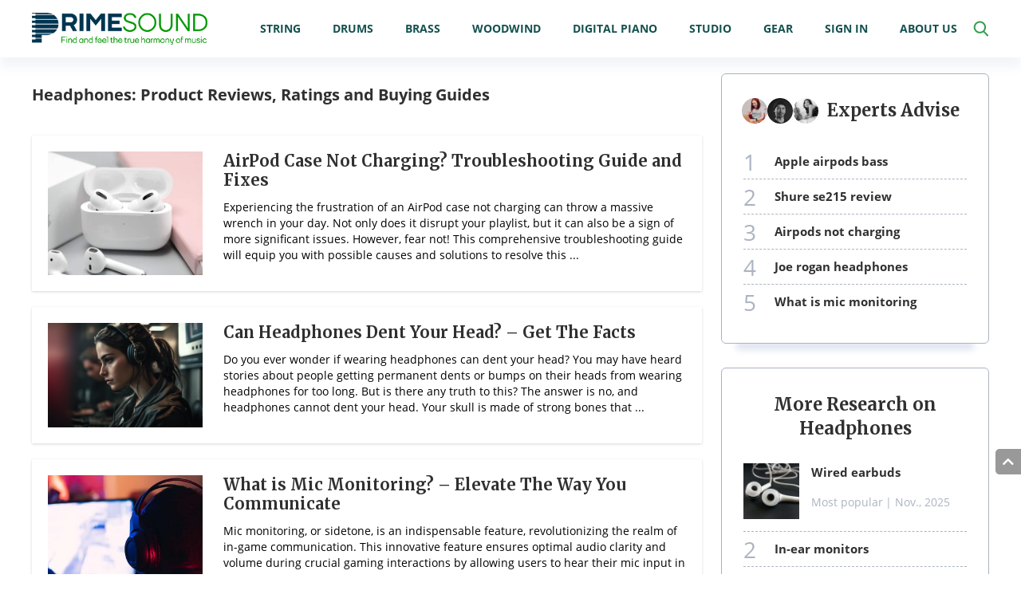

--- FILE ---
content_type: text/css
request_url: https://primesound.org/wp-content/cache/min/1/wp-content/themes/primesound/style.css?ver=1763003618
body_size: -405
content:
/*!
Theme Name:   	primesound
Version:      	5.8.1
*/

--- FILE ---
content_type: text/css
request_url: https://primesound.org/wp-content/cache/min/1/wp-content/themes/primesound/css/share-buttons/share-buttons.css?ver=1763003618
body_size: 310
content:
.share__buttons{position:relative;display:flex;justify-content:space-between;align-items:center;flex-wrap:wrap}.share__button{display:block;max-width:120px}.share__link{display:block}a.share__link,.share__link,.formatBlock a.share__link,.formatBlock .share__link{position:relative;display:flex;flex-direction:row;flex-wrap:nowrap;min-width:143px;height:40px;max-height:40px;margin-bottom:10px;text-decoration:none;padding:0;border-radius:4px;overflow:hidden}.formatBlock a.share__link:hover,.formatBlock .share__link:hover,a.share__link:hover,.share__link:hover,.formatBlock a.share__link:focus,.formatBlock .share__link:focus,a.share__link:focus,.share__link:focus{text-decoration:none;opacity:1}.share__img__wrap{color:#FFF;width:30%;display:flex;justify-content:center;align-items:center;transition:all 0.3s;-moz-transition:all 0.3s;-webkit-transition:all 0.3s}.share__img__wrap_before{height:100%;width:30%;position:absolute;top:0;left:-30%}.share__link:hover .share__img__wrap,.share__link:focus .share__img__wrap{display:none}.share__link:hover .share__img__wrap_before,.share__link:focus .share__img__wrap_before{display:flex;position:relative;left:0;height:auto;background:transparent}.share__link_facebook{background:#344e8a}.share__link_twitter{background:#009ad8}.share__link_linkedin{background:#1c487c}.share__link_instagram{background:#334ab8}.share__link_pinterest{background:#b8191c}.share__link_reddit{background:#e23f1b}.share__link_facebook .share__img__wrap{background:#3a579a}.share__link_twitter .share__img__wrap{background:#00abf0}.share__link_linkedin .share__img__wrap{background:#2867B2}.share__link_instagram .share__img__wrap{background:#405DE6}.share__link_pinterest .share__img__wrap{background:#cd1c1f}.share__link_reddit .share__img__wrap{background:#fc461e}.share__name{color:#fff;width:70%;font-size:14px;padding:9px 10px 9px 17px;text-transform:capitalize}.share__img,img.share__img{display:block;width:18px;height:auto;max-width:18px}@media (max-width:768px){.share__buttons{justify-content:center}.share__link:not(:last-child){margin-right:10px}}.share__sidebar{position:fixed;left:0;top:30%;z-index:999999;width:40px;max-width:50px;display:flex;flex-direction:column}.share__img__wrap_short{padding:11px 4px;display:flex;justify-content:center;align-items:center}.share__img__wrap_short img{margin:0 auto}.share__sidebar a.share__link,.share__sidebar .share__link,.share__sidebar .formatBlock a.share__link,.share__sidebar .formatBlock .share__link{flex-direction:column;min-width:auto;margin-bottom:0;border-radius:0;width:40px;height:40px;max-height:40px}.share__sidebar a.share__link:hover,.share__sidebar .share__link:hover,.share__sidebar .formatBlock a.share__link:hover,.share__sidebar .formatBlock .share__link:hover{width:50px}@media (max-width:800px){.share__sidebar{display:none}}

--- FILE ---
content_type: text/css
request_url: https://primesound.org/wp-content/cache/min/1/wp-content/themes/primesound/css/grid-addons/dl-grid-addons.css?ver=1763003631
body_size: 8587
content:
.str-ml{margin-left:44px}.dhb-block{position:relative;background:#113244;color:#fff;max-width:1200px;margin:0 auto 0 auto}.dhb-block-wrap{position:relative;display:flex;justify-content:flex-start;align-items:flex-start;flex-wrap:wrap;padding:74px 16px 16px 16px;max-width:1200px;margin:0 auto}.dhb-block-header{position:relative;display:block;width:48%;margin-bottom:30px}.formatBlock h1.wpb-htblock,.wpb_wrapper h1.wpb-htblock,.formatBlock h2.wpb-htblock,.wpb_wrapper h2.wpb-htblock,.formatBlock h3.wpb-htblock,.wpb_wrapper h3.wpb-htblock,.formatBlock p.wpb-htblock,.wpb_wrapper p.wpb-htblock{font-family:'IBM Plex Serif',serif!important;margin:0;font-weight:700;font-style:normal;letter-spacing:initial}.formatBlock h1.vc_custom_heading.wpb-htblock,.wpb_wrapper h1.vc_custom_heading.wpb-htblock,.formatBlock h2.vc_custom_heading.wpb-htblock,.wpb_wrapper h2.vc_custom_heading.wpb-htblock,.formatBlock h3.vc_custom_heading.wpb-htblock,.wpb_wrapper h3.vc_custom_heading.wpb-htblock,.formatBlock p.vc_custom_heading.wpb-htblock,.wpb_wrapper p.vc_custom_heading.wpb-htblock{font-size:32px;line-height:1.2em;margin-top:41px;margin-bottom:36px}.wpb-htblock{text-align:center!important}.formatBlock h1.wpb-htblock,.formatBlock h2.wpb-htblock,.formatBlock h3.wpb-htblock,.formatBlock p.wpb-htblock{color:#000}.formatBlock .wwa-title .wpb-htblock,.formatBlock .hwt-title .wpb-htblock,.formatBlock .hwm-item-title .wpb-htblock,.formatBlock .dhb-header-title .wpb-htblock{color:#fff;margin-top:0!important}.wwa-title .wpb-htblock,.hwt-title .wpb-htblock,.hwm-item-title .wpb-htblock,.dhb-header-title .wpb-htblock{color:#fff;text-align:left!important}.formatBlock .wwa-title>h1,.wpb_wrapper .wwa-title>h1,.formatBlock .wwa-title>h2,.wpb_wrapper .wwa-title>h2,.formatBlock .wwa-title>h3,.wpb_wrapper .wwa-title>h3,.formatBlock .wwa-title>p,.wpb_wrapper .wwa-title>p{font-family:'IBM Plex Serif',serif;font-size:32px;font-weight:700;line-height:1.3em;margin-top:0!important}.formatBlock .hwm-item-title>h1,.wpb_wrapper .hwm-item-title>h1,.formatBlock .hwm-item-title>h2,.wpb_wrapper .hwm-item-title>h2,.formatBlock .hwm-item-title>h3,.wpb_wrapper .hwm-item-title>h3,.formatBlock .hwm-item-title>p,.wpb_wrapper .hwm-item-title>p{width:100%;font-size:22px;font-weight:700;line-height:1.4em}.formatBlock .hwt-title>h1,.wpb_wrapper .hwt-title>h1,.formatBlock .hwt-title>h2,.wpb_wrapper .hwt-title>h2,.formatBlock .hwt-title>h3,.wpb_wrapper .hwt-title>h3,.formatBlock .hwt-title>p,.wpb_wrapper .hwt-title>p{letter-spacing:initial;font-family:'IBM Plex Serif',serif;font-size:28px;font-weight:700;line-height:1.3em;text-align:left}.dhb-header-title .wpb-htblock,.formatBlock .dhb-header-title h1.wpb-htblock,.formatBlock .dhb-header-title h2.wpb-htblock,.formatBlock .dhb-header-title h3.wpb-htblock,.formatBlock .dhb-header-title p.wpb-htblock{font-style:normal;font-weight:700;font-size:44px;line-height:1.182em}.dhb-header-title{font-style:normal;font-weight:700;font-size:44px;line-height:1.182em;margin-bottom:15px}.dhb-header-text{font-style:normal;font-weight:400;font-size:18px;line-height:1.778em}.dhb-block-content{position:relative;display:block;width:50%;margin-left:2%}.dhb-content-wrap{position:relative;display:block;padding:20px 0}img.dhb-image-back{display:block;height:auto;max-width:100%;box-shadow:0 0 20px rgba(0,0,0,.8);border-radius:4px;position:absolute;top:33px;right:26px;z-index:5}img.dhb-image-middle{display:block;height:auto;max-width:100%;box-shadow:0 0 20px rgba(0,0,0,.8);border-radius:4px;position:absolute;top:174px;left:38px;z-index:6}img.dhb-image-front{display:block;height:auto;max-width:484px!important;position:absolute;top:74px;left:25%;z-index:7}img.dhb-image-front.dhb-sm{top:161px;left:auto;right:6.5%;filter:drop-shadow(0 4px 12px rgba(0,0,0,.5));border-radius:8px}.dhb-product{position:absolute;color:#000;top:30%;right:18%;display:flex;flex-direction:row;flex-wrap:nowrap;width:100%;max-width:181px;background:#fff;z-index:9;border-radius:4px;padding:10px 0 10px 0;box-shadow:0 10px 30px rgba(96,98,102,.5);overflow:hidden}.dhb-rating-wrap{position:relative;width:62px;text-align:center;display:flex;align-items:center;justify-content:center;margin-right:14px}.dhb-rating-circle{position:absolute;left:-44px;background:#c3cde1;width:100px;height:100px;z-index:8;border-radius:50%}.dhb-rating{font-weight:700;color:#fff;z-index:9}.dhb-product-name{font-weight:700;font-size:12px;margin-top:8px;margin-left:-5px;max-width:120px;line-height:1.2em}.dhb-label-wrap{margin-top:-8px;margin-bottom:8px;width:100%;min-width:108px}.wpb_wrapper .dhb-label-wrap .nom-label{font-size:7px;line-height:1.5em}.dhb-label-wrap .nom-label-wrap{padding:5px 16px 5px 17px}.dhb-label-wrap .tbl-logo{width:10px;height:10px}.dhb-label-wrap .tbl-logo-before,.dhb-label-wrap .tbl-logo-after{width:11px;height:18px}.dhb-label-wrap .label-medal{width:26px;height:26px}.dhb-label-wrap .nom-tr{right:-62%;top:-100px;height:200px!important}.dhb-block-footer{position:relative;display:block;width:64%;max-width:730px}.dhb-stats-wrap{position:relative;display:flex;justify-content:flex-start;flex-wrap:wrap;margin-bottom:0;margin-left:-3px;max-width:560px}.dhb-block-header .dhb-stats-wrap{margin-top:72px}.dhb-block-footer .dhb-stats-wrap{display:none}.dhb-stats-item:not(:last-child){margin-right:2%}.dhb-stats-item{position:relative;display:flex;justify-content:flex-start;align-items:center;flex-wrap:nowrap;width:40%;margin-bottom:12px}.formatBlock a.dhb-stats-item-link,.wpb_wrapper a.dhb-stats-item-link,.dhb-stats-item-link{font-size:14px;font-weight:700;text-decoration:none;border:1px solid #B72B33;color:#B72B33;border-radius:4px;padding:16px;width:100%;margin:0;text-align:center;cursor:pointer;-webkit-transition:all 0.3s;-moz-transition:all 0.3s;transition:all 0.3s;outline:none}.formatBlock a.dhb-stats-item-link:hover,.wpb_wrapper a.dhb-stats-item-link:hover,.dhb-stats-item-link:hover{text-decoration:none;opacity:.7;border:1px solid #B72B33;color:#B72B33}.formatBlock a.dhb-stats-item-link:focus,.wpb_wrapper a.dhb-stats-item-link:focus,.dhb-stats-item-link:hover{text-decoration:none;opacity:.7}.dhb-stats-item-count-wrap{position:relative;display:block;margin-right:11px;width:68px;height:68px;background:rgba(234,7,42,.9);border-radius:50%}.dhb-stats-item-count-text{position:absolute;display:block;font-style:normal;font-weight:700;font-size:18px;line-height:1.4em;width:100%;text-align:center;top:50%;transform:translateY(-50%)}.dhb-stats-item-title{font-style:normal;font-weight:700;font-size:18px;line-height:1.4em}.dhb-bottom{position:relative;display:block;background:#434B5B;padding:37px 20px}.dhb-bottom-image-wrap{width:100%;max-width:1200px;margin:0 auto 0 auto;position:relative;display:flex;justify-content:center;align-items:center}.dhb-footer-image{display:block;margin:0 auto;max-width:100%;height:auto}.wpb-full-width .wpb_wrapper,.containerWrap .vc_row.wpb-full-width.centered-container .vc_col-sm-12>*>.wpb_wrapper{max-width:1920px;margin:0 auto}.wpb-full-width .vc_column_container>.vc_column-inner{padding-left:0;padding-right:0}.wpb-full-width.vc_row-has-fill>.vc_column_container>.vc_column-inner{padding-top:0!important}@media (max-width:1200px){.dhb-block-header{width:40%}.dhb-stats-item-title{font-size:16px}.dhb-stats-item:not(:last-child){margin-right:22px}.dhb-stats-item-count-text{font-size:14px}.dhb-stats-item-count-wrap{width:54px;height:54px}}@media (max-width:992px){.dhb-block-wrap{padding:50px 16px 16px 16px}.dhb-block-header{width:90%;margin:0 auto 20px auto}.dhb-block-content{position:relative;margin:0 auto;width:90%;height:auto!important}.dhb-content-wrap{padding:20px 0 0 0}.dhb-block-footer{width:90%;margin:0 auto}.dhb-block-header .dhb-stats-wrap{display:none}.dhb-block-footer .dhb-stats-wrap{display:flex;margin-top:20px}img.dhb-image-back{position:relative;top:auto;right:auto}img.dhb-image-middle{position:relative;top:auto;left:auto;margin-top:-20%!important;margin-left:5%!important}img.dhb-image-front{position:relative;top:auto;left:auto;width:100%;margin-right:auto!important;margin-left:20%!important;margin-top:-40%!important}img.dhb-image-front.dhb-sm{top:auto;right:auto;margin-top:-14%!important}.dhb-header-title{text-align:center}.dhb-header-title .wpb-htblock{text-align:center!important}.hwm-item-title .wpb-htblock{text-align:center!important}.hwt-title .wpb-htblock{text-align:center!important}.formatBlock .dhb-header-title h1.wpb-htblock,.formatBlock .dhb-header-title h2.wpb-htblock,.formatBlock .dhb-header-title h3.wpb-htblock,.formatBlock .dhb-header-title p.wpb-htblock{text-align:center!important}.dhb-header-text{text-align:center}.dhb-stats-wrap{justify-content:space-around;margin-left:auto;margin-right:auto}.dhb-stats-item:not(:last-child){margin-right:0}.dhb-block{margin-bottom:0}.dhb-product{top:2%;right:auto;left:33%}}@media (max-width:801px){.dhb-label-wrap .nom-label-wrap{width:auto;margin-top:12px;margin-bottom:auto}.dhb-block-wrap{padding-bottom:12px}}@media (max-width:768px){img.dhb-image-front{margin-right:0!important;margin-left:auto!important}}@media (max-width:540px){.dhb-header-title{font-size:36px}.formatBlock .dhb-header-title h1.wpb-htblock,.formatBlock .dhb-header-title h2.wpb-htblock,.formatBlock .dhb-header-title h3.wpb-htblock,.formatBlock .dhb-header-title p.wpb-htblock{font-size:36px}.dhb-stats-item{min-width:200px;margin-right:0}.dhb-stats-item:not(:last-child){margin-right:0}.dhb-block{margin-bottom:0}.dhb-bottom-image-wrap{flex-wrap:wrap}.dhb-footer-image,.wpb_wrapper img.dhb-footer-image{width:100%!important;margin-bottom:10px}.dhb-footer-image:not(:last-child),.wpb_wrapper img.dhb-footer-image:not(:last-child){margin-bottom:20px}}.fsd-features{position:relative;display:block;width:100%;max-width:1940px;margin:0 auto;padding:30px 0}.fsd-title{display:block;max-width:680px;margin:0 auto 59px auto;text-align:center;font-size:26px;font-weight:700;line-height:1.2em;color:#231F20}.fsd-items{position:relative;max-width:1200px;margin:0 auto;display:flex;justify-content:center;align-items:flex-start;flex-wrap:wrap}.fsd-item{display:flex;width:31%;min-width:230px;justify-content:flex-start;align-items:center;flex-wrap:nowrap;margin-bottom:2.6%;margin-right:2%}.fsd-item-image-wrap{margin-right:23px;display:flex;justify-content:flex-start;align-items:flex-start}.fsd-item-image-inner{display:flex;justify-content:center;align-items:center;width:148px;height:148px;border-radius:50%}.fsd-item-content{width:auto;margin-top:2px}.fsd-item-title{font-family:'IBM Plex Serif',serif;font-size:26px;font-weight:700;line-height:1.2em;color:#231F20;margin-bottom:10px}.fsd-item-text{font-size:18px;line-height:1.4em;color:#231F20}@media (max-width:992px){.fsd-item{width:48%}}@media (max-width:600px){.fsd-item{width:100%;margin-right:0}}@media (max-width:370px){.fsd-item-image-inner{width:100px;height:100px}.fsd-item-title{font-size:20px}.fsd-item-text{font-size:14px}}.hwm-section{position:relative;display:block;margin:0 auto;padding-top:8px;border-radius:12px;max-width:1170px;margin:0 auto;background:#E8082A}.hwm-section-inner{border-radius:12px;background:#113244}.hwt-header{display:flex;justify-content:space-between;align-items:center;flex-wrap:nowrap;padding:57px 10px 10px 10px;max-width:87%;margin:0 auto 36px auto}.hwt-title{font-size:26px;font-weight:700;line-height:1.3em;color:#fff;text-align:left}.hwm-numbers{display:flex;justify-content:center;align-items:center;flex-wrap:nowrap}.hwm-number{position:relative;display:flex;justify-content:center;align-items:center;flex-wrap:nowrap;font-size:18px;font-weight:700;color:#DFE5F0;border:1px solid #DFE5F0;border-radius:50%;width:40px;height:40px;text-align:center;cursor:pointer}.hwm-number.active,.hwm-filled{background:#DFE5F0;border:1px solid #DFE5F0;color:#EB062A}.hwm-number:not(:last-child){margin-right:24px}.hwm-number:not(:last-child)::after{content:"";width:24px;height:2px;background:#416B82;position:absolute;right:-25px}.hwm-number.hwm-filled:not(:last-child)::after{background:#DFE5F0}.hwm-carousel{margin-bottom:20px}.hwm-item{position:relative;display:flex;justify-content:space-between;align-items:center;flex-wrap:nowrap;max-width:87%;margin:0 auto;padding:20px 10px}.hwm-image-wrap{width:48%;margin-right:0;display:flex;justify-content:center;align-items:center}img.hwm-item-image{display:block;max-width:100%;margin:0 auto;height:auto;border-radius:6px}.hwm-item-content{width:40%;display:flex;justify-content:flex-end;align-items:center;flex-wrap:wrap;margin-right:40px}.hwm-item-title{width:100%;font-size:22px;font-weight:700;line-height:1.4em;color:#fff;margin-bottom:21px}.hwm-item-text{width:100%;font-size:18px;line-height:1.8em;color:#fff}.hwm-footer{display:flex;justify-content:center;align-items:center;flex-wrap:nowrap;padding-bottom:40px}.hwm-btn,.wpb_wrapper .hwm-btn{width:40%;font-size:14px;color:#000;background:transparent;display:block;border:1px solid #788B9A;border-radius:4px;padding:19px 10px;margin:0;cursor:pointer;text-decoration:none;-webkit-transition:all 0.3s;-moz-transition:all 0.3s;transition:all 0.3s;outline:none}.hwm-btn:hover,.hwm-btn:focus,.hwm-btn:active,.wpb_wrapper .hwm-btn:hover,.wpb_wrapper .hwm-btn:focus,.wpb_wrapper .hwm-btn:active{text-decoration:none;opacity:.7}.wpb_wrapper .hwm-btn-prev{color:#788B9A;border:1px solid #788B9A;margin-right:4%}.wpb_wrapper .hwm-btn-next{color:#fff;background:#B72B33;border:1px solid #B72B33}.hwm-btn:disabled,.hwm-btn:disabled,.hwm-btn:disabled,.wpb_wrapper .hwm-btn:disabled,.wpb_wrapper .hwm-btn:disabled,.wpb_wrapper .hwm-btn:disabled{opacity:.7}@media (max-width:992px){.hwt-header{justify-content:center;flex-wrap:wrap;padding:26px 10px 10px 10px;margin-bottom:6px}.hwt-title{margin-bottom:20px;width:100%}}@media (max-width:801px){.hwm-item{flex-wrap:wrap}.hwm-image-wrap{width:100%;margin-right:0;margin-bottom:24px}.hwm-item-content{width:100%;margin-right:0}.hwm-carousel{margin-bottom:32px}.hwm-btn,.wpb_wrapper .hwm-btn{width:auto}.hwm-footer{padding:0 10px 20px 10px}.hwm-number:not(:last-child){margin-right:10px}.hwm-number:not(:last-child)::after{width:10px;right:-11px}}@media (max-width:450px){.hwm-numbers{flex-wrap:wrap}.hwm-number:not(:last-child){margin-right:4px;margin-bottom:4px}.hwm-number:not(:last-child)::after{display:none}.hwm-footer{flex-wrap:wrap}.hwm-btn,.wpb_wrapper .hwm-btn{width:100%;margin-right:0}.wpb_wrapper .hwm-btn-prev{margin-bottom:8px}}.wwa-col{display:flex;flex-wrap:nowrap;flex:1}.wwa-col-2{width:48.8%;min-width:48.8%;max-width:48.8%;margin-right:auto;margin-bottom:2.5%}.wwa-col-2:nth-child(2n){margin-right:0}.wwa-col-3{width:31%;min-width:31%;max-width:31%;margin-right:auto;margin-bottom:2%}.wwa-col-3:nth-child(3n){margin-right:0}.wwa-authors{position:relative;max-width:1170px;margin:0 auto 40px auto;display:flex;justify-content:center;flex-wrap:wrap}.wwa-author{display:flex;justify-content:flex-start;align-items:center;flex-wrap:nowrap;background:#F3F6FB;box-shadow:0 6px 8px -5px #313131;border-radius:8px;overflow:hidden}.wwa-section .wwa-author{box-shadow:0 10px 16px #0F1F27}.wwa-author-image-wrap{position:relative;width:48%;height:100%}.wwa-author-image{position:absolute;width:100%;height:100%;background-position:center;background-repeat:no-repeat;background-size:cover}.wwa-author-content{display:flex;justify-content:flex-start;flex-direction:column;width:52%;height:100%;padding:15px 16px 16px 18px;min-height:224px}.wwa-author-name{width:100%;font-size:22px;line-height:1.3em;font-weight:700;color:#231F20;margin-bottom:10px;align-self:flex-start}.wwa-author-text{width:100%;flex-grow:1;font-size:14px;line-height:1.3em;font-weight:400;color:#231F20;margin-bottom:14px}.wwa-author-socials{width:100%;display:flex;justify-content:flex-start;align-items:center;flex-wrap:nowrap;margin-bottom:0;align-self:flex-end}.wwa-author-socials a i{font-size:18px;color:#ACB3C1}.wwa-author-socials a:not(:last-child){margin-right:7px}@media (max-width:801px){.wwa-col{flex-wrap:wrap}.wwa-col-2,.wwa-col-3{width:100%;min-width:100%;max-width:100%;margin-right:0}}@media (max-width:450px){.wwa-author{height:100%}.wwa-author-image-wrap{width:100%;height:186px}.wwa-author-content{width:100%}}.wwa-section{position:relative;display:block;max-width:1920px;margin:0 auto;background:#113244}.wwa-section-inner{position:relative;display:block;max-width:1191px;margin:0 auto;padding:71px 10px 20px 10px}.wwa-header{position:relative;display:flex;justify-content:center;flex-wrap:nowrap;margin-bottom:50px}.wwa-content{width:36%;margin-right:4%}.wwa-media{width:60%;position:relative;display:flex;justify-content:center;align-items:center}.wwa-preview{min-height:380px}.wwa-title{font-size:26px;font-weight:700;line-height:1.3em;color:#fff;margin-bottom:28px}.wwa-text{font-size:18px;font-weight:400;line-height:1.5em;color:#fff;margin-bottom:.8em}.wwa-text p{font-size:18px;line-height:1.5em;margin-bottom:.66em}.wwa_video{display:none}.wpb_wrapper img.wwa-video-icon,img.wwa-video-icon{position:absolute;width:94px;height:94px;top:50%;left:50%;transform:translate(-50%,-50%);-webkit-transition:all 0.3s;-moz-transition:all 0.3s;transition:all 0.3s;cursor:pointer;z-index:8}.wwa-video-icon:hover{opacity:.7}.wwa-video{max-width:100%;height:auto}.wwa-preview{position:relative;width:100%;height:100%;z-index:4;background-position:center;background-size:cover;background-repeat:no-repeat}.wwa-section .wwa-authors{margin-bottom:0}.wwa-footer{position:relative;display:flex;justify-content:center;align-items:center;padding:20px 20px;margin-bottom:30px}.wwa-btn,.wpb_wrapper a.wwa-btn{font-weight:400;line-height:1.2em;font-size:14px;color:#DFE5F0;background:transparent;border:1px solid #788B9A;border-radius:4px;padding:19px 16px;width:427px;max-width:80%;cursor:pointer;text-decoration:none;text-transform:uppercase;text-align:center;transition:all 0.3s;-moz-transition:all 0.3s;-webkit-transition:all 0.3s;outline:none}.wwa-btn:hover,.wpb_wrapper a.wwa-btn:hover{opacity:.7;text-decoration:none}@media (max-width:992px){.wwa-preview{min-height:400px}}@media (max-width:801px){.wwa-header{flex-wrap:wrap}.wwa-content{width:100%;margin-right:0;margin-bottom:16px}.wwa-media{width:100%}.wwa-section .wwa-authors{margin-bottom:14px}.wwa-footer{margin-bottom:0}}.wwa-section.wrp-block{background:transparent;border-radius:12px;max-width:1171px}.wrp-block .wwa-section-inner{background:#E8082A;border-radius:12px;padding:9px 0 0 0;max-width:initial;margin:0}.wrp-block .wwa-header{background:#113244;border-radius:12px;padding-top:33px}.wrp-block .wwa-content{width:42%}.wrp-block .wwa-title{position:relative;background:#FECA46;display:flex;padding:14px 34px 25px 60px;margin-bottom:35px;justify-content:flex-start;align-items:center}.wrp-block .wwa-title:after{position:absolute;top:0;right:-1px;content:'';width:27px;height:100%;background:#113244;-webkit-clip-path:polygon(100% 0,100% 100%,0 50%);clip-path:polygon(100% 0,100% 100%,0 50%)}.wrp-block .wwa-text{margin-left:60px}.wrp-block .wwa-content{margin-right:auto;margin-top:6px;margin-bottom:28px}.wrp-block .wwa-media{margin-right:42px;margin-bottom:30px;max-width:570px;max-height:320px}.wrp-block .wwa-preview{min-height:auto}.wwa-section.wrp-block .wwa-author{box-shadow:none;border:none}.wrp-block .wwa-authors{max-width:100%;margin:0}.formatBlock .wwa-section i:not(.fa,.fas.fab){font-style:normal}.wrp-block .wwa-author-content{border:1px solid #75A9C6;border-radius:0 8px 8px 0;border-left:none}.wrp-block .wwa-btn,.wpb_wrapper .wrp-block a.wwa-btn{border:none;color:#fff;background:#d33}.wrp-block .wwa-author{background:transparent}@media (max-width:1200px){.wrp-block .wwa-content{width:50%;margin-right:4%}.wrp-block .wwa-media{width:50%;margin-right:2%}.wrp-block .wwa-text{margin-left:4%}.wrp-block .wwa-title{padding:10px 34px 14px 4%}}@media (max-width:801px){.wrp-block .wwa-media{min-height:320px;margin-right:0;width:90%}.wrp-block .wwa-content{width:100%;margin-right:5%}}@media (max-width:450px){.wrp-block .wwa-author-content{border-left:1px solid;border-color:#75A9C6;border-top:none;border-radius:0 0 8px 8px}.formatBlock .wwa-title>h1,.wpb_wrapper .wwa-title>h1,.formatBlock .wwa-title>h2,.wpb_wrapper .wwa-title>h2,.formatBlock .wwa-title>h3,.wpb_wrapper .wwa-title>h3,.formatBlock .wwa-title>p,.wpb_wrapper .wwa-title>p{font-size:28px}}.dl-grid{position:relative;display:block;box-sizing:border-box;font-style:normal;font-weight:400;font-size:14px;line-height:19px;color:#231F20;margin-bottom:0}.dl-grid-row{position:relative;display:flex;justify-content:center;flex-wrap:wrap;max-width:1187px;margin:0 auto 0 auto}.dl-grid-col-6{width:48%;margin-bottom:18px}.dl-grid-col-6:not(:last-child){margin-right:2%}.dl-grid-col-3{width:23%;margin-bottom:20px}.dl-grid-col-3:not(:last-child){margin-right:2%}.dl-grid-col-2{width:19%;margin-bottom:20px}.dl-grid-col-2:not(:last-child){margin-right:1%}.dl-grid-col-12{width:100%}.dl-grid-col-4{width:32%}.dl-grid-col-4:not(:last-child){margin-right:1%}.dl-grid-col-9{width:74%}.dl-grid-col-9:not(:last-child){margin-right:2%}.dl-flex-start{justify-content:flex-start}@media (max-width:1024px){.dl-grid-col-3{width:48%}.dl-grid-col-3:not(:last-child){margin-right:2%;margin-bottom:16px}.dl-grid-col-2{width:29%;margin-bottom:12px}.dl-grid-col-2:not(:last-child){margin-right:1%}}@media (max-width:768px){.dl-grid{padding:0 20px}.dl-grid-col-6{width:100%}.dl-grid-col-6:not(:last-child){margin-right:0;margin-bottom:30px}.dl-grid-col-3{width:100%}.dl-grid-col-3:not(:last-child){margin-right:0;margin-bottom:16px}.dl-grid-col-2{width:48%;margin-bottom:12px}.dl-grid-col-2:not(:last-child){margin-right:2%}.dl-grid-col-4{width:49%;margin-bottom:12px}}@media (max-width:480px){.dl-grid-col-2{width:100%;margin-bottom:12px}.dl-grid-col-2:not(:last-child){margin-right:0}.dl-grid-col-4{width:100%;margin-bottom:12px}.dl-grid-col-4:not(:last-child){margin-right:0}}.dl-grid-title{display:block;font-weight:700;font-size:26px;line-height:1.2em;max-width:800px;margin:0 auto 36px auto;text-align:center;color:#231f20}.dl-card{max-width:570px;margin:0 auto;z-index:10}.dl-card-image-wrap{position:relative;display:block}a.dl-card-link{text-transform:none;opacity:1}img.dl-card-image{display:block;max-width:100%;height:auto}.dl-card-bg{width:100%;height:100%;background-position:center;background-size:cover;background-repeat:no-repeat;z-index:4}.dl-image-overlay{position:absolute;width:100%;height:100%;background-color:#7c7c7c;opacity:.6;z-index:5}.dl-card-content{display:block;position:relative;padding:10px 10px;background:#fff;color:#231F20;font-size:14px;z-index:5}.dl-card-title{margin-bottom:6px}.dl-grid a.dl-card-title-link{display:inline-block;font-style:normal;font-weight:700;font-size:18px;line-height:26px;color:#231F20;text-decoration:none!important;transition:all 0.3s;-moz-transition:all 0.3s;-webkit-transition:all 0.3s}a.dl-card-title-link:hover,.dl-grid a.dl-card-title-link:hover{opacity:.7;color:#231F20}.dl-card-text{font-style:normal;font-weight:400;font-size:14px;line-height:19px;color:#231F20;margin-bottom:36px}.dl-grid a.dl-category{font-style:normal;font-weight:400;font-size:14px;line-height:19px;color:#1C9294;padding:6px 18px;background:rgba(28,146,148,.1);border:1px solid #1C9294;box-sizing:border-box;border-radius:4px;text-decoration:none;word-break:normal;transition:all 0.3s;-moz-transition:all 0.3s;-webkit-transition:all 0.3s}.dl-grid a.dl-category:hover{text-decoration:none;color:#1C9294;opacity:.7}.dl-category:not(:last-child){margin-right:8px}.dl-category:last-child{margin-right:29px}.dl-meta-name{font-style:normal;font-weight:400;font-size:14px;line-height:19px;color:#9099AC}.dl-meta-value{font-style:normal;font-weight:400;font-size:14px;line-height:19px;color:#231F20}.dl-date-wrap{padding-top:9px;white-space:nowrap}.dl-date{font-style:normal;font-weight:400;font-size:14px;line-height:1em;color:#231F20;display:block;margin-top:0}.dl-date-icon{display:inline-block;width:20px!important;height:auto;margin-right:6px!important;float:left}.dl-meta-wrap{position:relative;display:flex;justify-content:flex-start;flex-wrap:wrap;margin-top:12px}.dl-meta:not(:last-child){margin-right:35px}.dl-grid .dl-btn{font-style:normal;font-weight:700;line-height:1.2em;font-size:14px;color:#000;background:transparent;border-radius:4px;padding:8px 16px;cursor:pointer;text-decoration:none;transition:all 0.3s;-moz-transition:all 0.3s;-webkit-transition:all 0.3s;outline:none}.dl-grid .dl-btn:hover,.dl-grid .dl-btn:focus,.dl-grid .dl-btn:active{color:#000;opacity:.7;text-decoration:none}.dl-grid .dl-btn-orange{color:#fff;background:#EF5323;border-radius:4px}.dl-grid .dl-btn-orange:hover,.dl-grid .dl-btn-orange:focus,.dl-grid .dl-btn-orange:active{color:#fff;background:#EF5323;text-decoration:none}.dl-grid .dl-btn-green{color:#fff;background:#1C9294;border-radius:4px}.dl-grid .dl-btn-green:hover,.dl-grid .dl-btn-green:focus,.dl-grid .dl-btn-green:active{color:#fff;background:#1C9294}.dl-grid a.dl-more{font-style:normal;font-weight:700;font-size:16px;line-height:22px;color:#EF5323;text-decoration:none;transition:all 0.3s;-moz-transition:all 0.3s;-webkit-transition:all 0.3s}.dl-grid a.dl-more:hover{color:#EF5323;text-decoration:none}.dl-header-55 .dl-more-icon,.dl-more-icon{display:inline-block;height:12px;transition:all 0.3s;-moz-transition:all 0.3s;-webkit-transition:all 0.3s}.dl-header-55:hover .dl-more-icon{opacity:.7}a.dl-more:hover{text-decoration:none;opacity:.7}.dl-footer{z-index:5}.dl-header-01{display:flex;justify-content:flex-start;flex-wrap:wrap;margin-bottom:30px}.dl-card-style-01 .dl-card-bg{height:201px}.dl-card-style-01{border:1px solid #DFE5F0;box-sizing:border-box;border-radius:6px;overflow:hidden}.dl-card-style-01 .dl-card-content{padding:24px 24px}.dl-card-style-01 a.dl-category{min-width:145px;display:inline-block;text-align:center}@media (max-width:450px){.dl-card-style-01 .dl-categories{margin-bottom:12px}}.dl-card-style-02{background:#FFF;box-shadow:0 10px 16px #E2E6EF;-moz-box-shadow:0 10px 16px #E2E6EF;-webkit-box-shadow:0 10px 16px #E2E6EF;min-height:275px;border-radius:6px;display:flex;flex-direction:row;flex-wrap:nowrap;overflow:hidden}.dl-card-style-02 .dl-card-image-wrap{width:39%}.dl-card-style-02 .dl-card-content{width:70%;padding:16px 29px}.dl-header-02{margin-bottom:10px}.dl-card-style-02 .dl-categories{position:absolute;top:16px;left:0;z-index:6}.dl-grid .dl-card-style-02 .dl-category{background:#F6F8FC;border-radius:0 4px 4px 0;border-color:#fff;margin-bottom:6px;display:inline-block;min-width:144px;text-align:center}.dl-card-style-02 .dl-card-title{margin-bottom:21px}.dl-card-style-02 .dl-card-text{margin-bottom:21px}.dl-card-style-02 .dl-meta-name{margin-right:1px;margin-bottom:8px}.dl-card-style-02 .dl-meta:not(:last-child){margin-right:10px}@media (max-width:992px){.dl-grid .dl-card-style-02 .dl-category{min-width:auto}}@media (max-width:540px){.dl-grid .dl-card-style-02{flex-direction:column}.dl-card-style-02 .dl-card-image-wrap{width:100%}.dl-card-style-02 .dl-card-bg{min-height:200px}.dl-card-style-02 .dl-card-content{width:100%}}.dl-card-style-03{position:relative;min-height:350px;background:#FFF;box-shadow:0 10px 16px #E2E6EF;border-radius:6px;overflow:hidden}.dl-card-style-03 .dl-card-bg{height:172px}.dl-card-style-03 .dl-categories{position:absolute;top:20px;left:0;z-index:6}.dl-grid .dl-card-style-03 .dl-category{background:#F6F8FC;border-radius:0 4px 4px 0;border-color:#fff;margin-bottom:6px;min-width:142px;text-align:center}.dl-header-03{margin-bottom:0;position:absolute;bottom:14px;left:50%;-webkit-transform:translateX(-50%);transform:translateX(-50%);z-index:5}.dl-card-style-03 .dl-card-title{text-align:center;max-width:226px;margin:0 auto 0 auto;padding-bottom:30px;padding-top:10px}.dl-card-style-03 .dl-date-wrap{padding-top:0;max-width:120px;margin:0 auto}.dl-card-style-03 .dl-date{line-height:1.2em}@media (max-width:768px){.dl-card-style-03{min-height:auto}.dl-card-style-03 .dl-card-title{max-width:80%}}.dl-card-style-33{position:relative;display:block;border:1px solid gray;box-sizing:border-box;border-radius:6px;min-height:270px;max-width:270px;margin:0;overflow:hidden}.dl-card-style-33 a.dl-card-title-link{font-style:normal;font-weight:700;font-size:18px;line-height:26px;text-align:center;color:#231F20}.dl-card-style-33 .dl-card-bg{position:absolute;width:222px;height:116px;bottom:20px;left:50%;-webkit-transform:translateX(-50%);transform:translateX(-50%);background-repeat:no-repeat;border-radius:6px}.dl-card-style-33 .dl-card-content{padding:22px 10px 10px 10px}.dl-card-style-33 .dl-card-title{max-width:208px;margin:0 auto;max-height:100px;overflow:hidden;text-align:center}.dl-card-style-04{position:relative;display:block;border-radius:6px;min-height:349px;max-width:273px;margin:0 auto;overflow:hidden}.dl-card-style-04 .dl-card-bg{position:absolute}.dl-card-style-04 .dl-gradient-top{top:0;height:50%;background:linear-gradient(360deg,#272626 0%,rgba(40,40,40,0) 100%);transform:rotate(-180deg)}.dl-card-style-04 .dl-gradient-bottom{bottom:0;height:50%;background:linear-gradient(360deg,#272626 0%,rgba(40,40,40,0) 100%)}.dl-card-style-04 .dl-card-content{background:transparent;padding:23px 20px 90px 20px;z-index:6}.dl-card-style-04 a.dl-card-title-link{color:#fff}.dl-card-style-04 a.dl-card-title-link:hover{color:#fff}.dl-card-style-04 .dl-categories{position:relative;text-align:center;margin-bottom:23px;z-index:6}.dl-card-style-04 .dl-category{margin:0 auto 8px auto}.dl-card-style-04 .dl-card-title{text-align:center;max-width:208px;margin:0 auto}.dl-card-style-04 .dl-header-04{position:relative;z-index:6}.dl-card-style-04 .dl-footer{position:absolute;bottom:21px;left:50%;-webkit-transform:translateX(-50%);transform:translateX(-50%);z-index:6}.dl-card-style-04 a.dl-category{color:#FFF;background:rgba(223,229,240,.3);border:1px solid #DFE5F0;box-sizing:border-box;border-radius:4px;padding:6px 28px;min-width:143px;white-space:nowrap}.dl-grid .dl-card-style-04 a.dl-category:hover{color:#FFF}.dl-card-style-04 .dl-date{color:#FFF}.dl-card-style-04 .dl-date-wrap{padding-top:0;max-width:120px;margin:0 auto}@media (max-width:1024px){.dl-card-style-04{max-width:100%}.dl-card-style-04 .dl-card-title{max-width:100%}}@media (max-width:768px){.dl-card-style-04{max-width:80%}}@media (max-width:540px){.dl-card-style-04{max-width:100%}}.dl-card-style-44{position:relative;display:block;background:#C4C4C4;border-radius:6px;max-width:570px;min-height:550px;margin:0;overflow:hidden}.dl-card-style-44 .dl-card-bg{position:absolute;top:0;left:0;z-index:4}.dl-card-style-44 .dl-gradient-bottom{height:60%;bottom:0;left:0;border-radius:6px;background:linear-gradient(360deg,#272626 0%,rgba(40,40,40,0) 100%);z-index:5}.dl-card-style-44 .dl-card-content{position:absolute;bottom:0;max-width:512px;padding:20px 25px 8px 25px;background:transparent;z-index:6}.dl-card-style-44 .dl-card-title{margin-bottom:0;text-align:left}.dl-card-style-44 a.dl-card-title-link{font-style:normal;font-weight:700;font-size:26px;line-height:33px;color:#FFF}.dl-card-style-44 a.dl-card-title-link:hover{color:#fff}.dl-card-style-44 .dl-footer{position:relative;padding:18px 0 10px 0;z-index:6;display:flex;justify-content:flex-start;flex-wrap:wrap}.dl-card-style-44 .dl-categories{margin-bottom:12px}.dl-card-style-44 a.dl-category{font-style:normal;font-weight:600;font-size:14px;line-height:19px;text-align:center;color:#DFE5F0;background:rgba(223,229,240,.3);border:1px solid #DFE5F0;box-sizing:border-box;border-radius:4px;padding:6px 14px}.dl-card-style-44 a.dl-category:hover{color:#DFE5F0}.dl-card-style-44 .dl-category:last-child{margin-right:29px}.dl-card-style-44 .dl-date{font-style:normal;font-weight:600;font-size:14px;line-height:19px;color:#FFF}.dl-card-style-44 .dl-date-wrap{padding-top:6px}.dl-card-style-46{position:relative;display:block;border-radius:6px;max-width:568px;min-height:195px;margin:0;overflow:hidden}.dl-card-style-46 .dl-card-bg{position:absolute}.dl-card-style-46 .dl-gradient-top{top:0;height:55%;background:linear-gradient(360deg,#272626 0%,rgba(40,40,40,0) 100%);transform:rotate(-180deg)}.dl-card-style-46 .dl-gradient-bottom{bottom:0;height:45%;background:linear-gradient(360deg,#272626 0%,rgba(40,40,40,0) 100%)}.dl-card-style-46 .dl-card-content{padding:23px 25px 42px 25px;background:transparent}.dl-card-style-46 .dl-card-title{text-align:left}.dl-card-style-46 a.dl-card-title-link{font-style:normal;font-weight:700;font-size:18px;line-height:26px;color:#FFF}.dl-card-style-46 a.dl-card-title-link:hover{color:#fff}.dl-card-style-46 .dl-footer{position:absolute;bottom:0;left:0;padding:0 25px 24px 25px;display:flex;flex-direction:row;z-index:5}.dl-card-style-46 .dl-categories{margin-bottom:0}.dl-card-style-46 a.dl-category{font-style:normal;font-weight:600;font-size:14px;line-height:19px;text-align:center;min-width:145px;color:#DFE5F0;background:rgba(223,229,240,.3);border:1px solid #DFE5F0;box-sizing:border-box;border-radius:4px;padding:6px 14px}.dl-card-style-46 a.dl-category:hover{color:#DFE5F0}.dl-card-style-46 .dl-category:last-child{margin-right:30px}.dl-card-style-46 .dl-date{font-style:normal;font-weight:400;font-size:14px;line-height:19px;color:#FFF}.dl-card-style-46 .dl-date-wrap{padding-top:6px}.dl-card-style-05{position:relative;display:block;background:#FFF;box-shadow:0 10px 16px #E2E6EF;border-radius:6px;min-height:316px;max-width:210px;margin:0 auto;overflow:hidden}.dl-card-style-05 .dl-card-image-wrap{position:relative}.dl-card-style-05 .dl-card-bg{height:150px}.dl-card-style-05 .dl-categories{position:absolute;bottom:0;left:50%;-webkit-transform:translateX(-50%);transform:translateX(-50%);display:block;padding:8px 16px;min-width:114px;background:#FFF;border-radius:8px 8px 0 0;margin:0 auto;text-align:center;z-index:6}.dl-card-style-05 a.dl-category{font-style:normal;font-weight:600;font-size:14px;line-height:19px;text-align:center;padding:0;border:0;background:transparent;margin:0}.dl-card-style-05 a.dl-category:not(:last-child){margin-right:6px}.dl-card-style-05 .dl-card-title{text-align:center;margin-bottom:0}.dl-card-style-05 .dl-card-content{padding:21px 10px 44px 10px}.dl-card-style-05 .dl-date-wrap{max-width:100%;margin:0 auto 16px auto;display:flex;justify-content:center;flex-wrap:nowrap}.dl-card-style-05 a.dl-card-title-link{font-style:normal;font-weight:700;font-size:16px;line-height:22px}.dl-card-style-05 .dl-header-05{position:absolute;bottom:3px;left:50%;-webkit-transform:translateX(-50%);transform:translateX(-50%);z-index:6}.dl-card-style-05 .dl-date{white-space:nowrap}@media (max-width:1024px){.dl-card-style-05{max-width:100%}}@media (max-width:540px){.dl-card-style-05{max-width:100%}}.dl-card-style-55{position:relative;display:block;background:#FFF;box-shadow:0 10px 16px #E2E6EF;border-radius:6px;min-height:319px;max-width:236px;margin:0 auto;overflow:hidden}.dl-card-style-55 .dl-card-content{padding:29px 24px}.dl-card-style-55 a.dl-card-title-link{font-style:normal;font-weight:700;font-size:18px;line-height:24px;color:#231F20}.dl-card-style-55 .dl-card-text{font-style:normal;font-weight:400;font-size:14px;line-height:19px;color:#231F20}.dl-card-style-55 .dl-header-55{position:absolute;bottom:16px;right:20px;z-index:6;text-align:right}.dl-card-style-55 .dl-card-text{margin-bottom:18px}.dl-card-style-06{position:relative;display:block;border-radius:6px;min-height:300px;max-width:210px;margin:0 auto;overflow:hidden}.dl-card-style-06 .dl-card-bg{position:absolute}.dl-card-style-06 .dl-gradient-top{top:0;height:50%;background:linear-gradient(360deg,#272626 0%,rgba(40,40,40,0) 100%);transform:rotate(-180deg)}.dl-card-style-06 .dl-gradient-bottom{bottom:0;height:50%;background:linear-gradient(360deg,#272626 0%,rgba(40,40,40,0) 100%)}.dl-card-style-06 .dl-card-content{background:transparent;padding:23px 20px 90px 20px;z-index:6}.dl-card-style-06 a.dl-card-title-link{color:#fff;font-size:16px;line-height:22px}.dl-card-style-06 a.dl-card-title-link:hover{color:#fff}.dl-card-style-06 .dl-category{margin:0 auto 8px auto}.dl-card-style-06 .dl-card-title{text-align:center;max-width:208px;margin:0 auto}.dl-card-style-06 .dl-header-04{position:relative;z-index:6}.dl-card-style-06 .dl-footer{position:absolute;bottom:21px;left:50%;-webkit-transform:translateX(-50%);transform:translateX(-50%);z-index:6}.dl-card-style-06 .dl-date{color:#FFF}.dl-card-style-06 .dl-date-wrap{padding-top:0;max-width:120px;margin:0 auto}@media (max-width:1024px){.dl-card-style-06{max-width:100%}}@media (max-width:540px){.dl-card-style-06{max-width:100%}}.slider-content-07{position:absolute;left:54%;top:71px;width:432px;z-index:3}.slider-content-07 .dl-card-title{margin-bottom:17px;text-align:left}.slider-content-07 a.dl-card-title-link{font-style:normal;font-weight:700;font-size:44px;line-height:1.2em}.slider-content-07 .dl-btn-orange{font-size:16px;line-height:22px;padding:9px 26px;margin-bottom:14px}.dl-card-style-07{position:relative;display:flex;justify-content:flex-start;flex-wrap:nowrap;background:transparent;max-width:100%;margin:0 auto}.dl-card-style-07:after{content:"";display:table;clear:both}.dl-card-style-07 img.dl-card-image{float:left}.dl-card-style-07 .dl-card-bg{width:49%;height:550px}.dl-card-style-07 .dl-card-content{padding:53px 10px 20px 66px;width:51%}.dl-card-style-07 a.dl-card-title-link{font-style:normal;font-weight:700;font-size:44px;line-height:52px}.dl-card-style-07 .dl-card-title{margin-bottom:8px;text-align:left}.dl-card-style-07 .dl-btn-orange{font-size:16px;line-height:22px;padding:9px 26px;margin-bottom:14px}.dl-card-style-07 .dl-btn-green{font-size:16px;line-height:22px}.dl-card-style-07 .dl-actions{display:flex;justify-content:space-between;flex-wrap:wrap}.dl-card-style-07 .dl-slider-prev,.dl-card-style-07 .dl-slider-next{padding:13px 17px;display:inline-block}.dl-card-style-07 .dl-slider-prev{margin-right:4px}.dl-subcards-style-07{margin-top:-279px;margin-right:3px}.dl-subcards-style-07 .dl-grid-col-4{width:236px}.dl-subcards-style-07 .dl-grid-col-4:not(:last-child){margin-right:29px}.dl-grid-carousel-07{position:relative;display:block}.dl-grid-style-07 .owl-carousel .owl-stage-outer{padding:18px 0}.dl-grid-carousel-07 .owl-nav{position:absolute;top:176px;right:2px;z-index:7}.dl-grid-carousel-07 .owl-nav .dl-btn{border:0;padding:13px 17px}.dl-grid-carousel-07 .owl-nav .dl-slider-prev{margin-right:4px}@media (max-width:1280px){.slider-content-07{left:53%;top:38px;width:406px}.slider-content-07 a.dl-card-title-link{font-size:32px;line-height:1.4em}}@media (max-width:1024px){.slider-content-07{left:9%;top:52px;width:78%}.slider-content-07 a.dl-card-title-link{color:#fff}.slider-content-07 a.dl-card-title-link:hover{color:#fff}.dl-grid-carousel-07 .owl-nav{top:238px}}@media (max-width:768px){.slider-content-07{top:34px}.slider-content-07 a.dl-card-title-link{font-size:28px;line-height:1.3em}}@media (max-width:545px){.slider-content-07 .dl-btn-orange{font-size:14px;line-height:14px;padding:8px 26px}.slider-content-07 a.dl-card-title-link{font-size:24px}}.dl-card-style-08 .mb-30{margin-bottom:30px}.dl-card-style-08 .mr-25{margin-bottom:25px}.dl-card-style-08 .dw-44{width:270px}.dl-card-style-08 .dl-grid-col-6:not(:last-child){margin-right:20px}.dl-card-style-08 .dl-card-style-04{min-height:325px}.dl-card-style-08 .dl-card-style-04 .dl-footer{bottom:16px}.dl-grid-carousel-08 .owl-nav{display:none}@media (max-width:1268px){.dl-card-style-08 .dw-44:first-child{margin-right:1%}.dl-card-style-08 .dw-44{max-width:49%}}@media (max-width:992px){.dl-w-100{width:100%}.dl-card-style-08 .dl-grid-col-6.dl-w-100:not(:last-child){margin-right:0}.dl-card-style-08 .dl-card-style-44{min-height:350px;margin-bottom:0;max-width:100%}.dl-card-style-08 .dl-card-style-46{min-height:212px;margin-bottom:18px;max-width:100%}.dl-card-style-08 .dw-44{width:100%}.dl-card-style-08 .dw-44:first-child{margin-right:auto}}@media (max-width:768px){.dl-card-style-08 .dl-card-style-44{min-height:280px}.dl-card-style-08 .dl-grid-col-6.dl-w-100:not(:last-child){margin-bottom:12px}.dl-card-style-08 .dl-card-style-04{max-width:100%}}@media (max-width:540px){.dl-card-style-08 .dw-44{max-width:100%}.dl-card-style-08 .dl-card-style-04{min-height:244px}.dl-card-style-08 .dl-card-style-44 a.dl-card-title-link{font-size:18px;line-height:1.4em}}.dl-card-style-09 .dl-grid-col-3:not(:last-child){margin-right:30px}.dl-card-style-09 .dl-grid-col-6{margin-right:30px}.dl-card-style-09 .dl-grid-col-3 .dl-card-style-04{min-height:259px;max-width:271px}.dl-card-style-09 .dl-grid-col-3 .dl-card-style-04:not(:last-child){margin-bottom:32px}.dl-card-style-09 .dl-grid-col-3 .dl-card-style-04 .dl-footer{bottom:12px}.dl-card-style-09 .dl-grid-col-3 .dl-card-style-04 .dl-categories{margin-bottom:7px;display:flex;flex-wrap:wrap;justify-content:flex-end}.dl-card-style-09 .dl-mb-21{margin-bottom:21px!important}.dl-card-style-09 .dl-card-style-46{max-width:870px;min-height:260px}.dl-card-style-09 .dl-card-style-46 a.dl-card-title-link{font-style:normal;font-weight:700;font-size:26px;line-height:33px;color:#FFF}.dl-card-style-09 .dl-card-style-46 .dl-card-content{padding:34px 25px 42px 25px}.dl-card-style-09 .dl-card-style-46 .dl-card-title{max-width:514px;text-align:left}.dl-card-style-09 .dl-card-style-46 .dl-footer{bottom:6px}.dl-grid-carousel-09 .owl-nav{display:none}.dl-grid-row.dl-card-style-09:first-child{margin-bottom:9px}.dl-card-style-09 .dl-mb-11{margin-bottom:0!important}.dl-card-style-09 .dl-grid-col-3,.dl-card-style-09 .dl-grid-col-6{margin-bottom:0}@media (max-width:1200px){.dl-card-style-09 .dl-grid-col-3:not(:last-child){margin-right:auto}.dl-card-style-09 .dl-grid-col-6{margin-right:auto;margin-bottom:30px}}@media (max-width:1024px){.dl-card-style-09 .dl-grid-col-3 .dl-card-style-04{max-width:100%}.dl-card-style-09 .dl-card-style-33{max-width:100%}.dl-card-style-09 .dl-w-100{width:100%}.dl-card-style-09 .dl-grid-col-3 .dl-card-style-04.dl-w-50,.dl-card-style-09 .dl-card-style-33.dl-w-50{width:48%;max-width:48%}.dl-card-style-09 .dl-w-50:not(:last-child){margin-right:4%}.dl-card-style-09 .dl-grid-col-6{margin-right:0}.dl-card-style-09 .dl-grid-col-3.dl-d-flex{display:flex;flex-direction:row;margin-bottom:0}.dl-card-style-09 .dl-grid-col-9{width:48%}.dl-card-style-09 .dl-grid-col-9:not(:last-child){margin-right:4%}.dl-card-style-09 .dl-mb-11{margin-bottom:0!important}}@media (max-width:768px){.dl-card-style-44{min-height:328px}.dl-card-style-09 .dl-card-style-46 a.dl-card-title-link{font-size:18px;line-height:1.5em}.dl-card-style-09 .dl-card-style-46 .dl-footer{flex-direction:column;padding:0 25px 8px 25px}.dl-card-style-09 .dl-card-style-46 .dl-categories{margin-bottom:4px}.dl-card-style-09 .dl-grid-col-3 .dl-card-style-04{max-width:49%;margin-bottom:16px}.dl-card-style-09 .dl-grid-col-3{display:flex;flex-direction:row}.dl-card-style-09 .dl-card-style-44{max-width:100%}.dl-card-style-09 .dl-grid-col-3 .dl-card-style-04:not(:last-child){margin-bottom:16px}.dl-card-style-09 .dl-grid-col-6:not(:last-child){margin-bottom:16px}.dl-card-style-09 .dl-grid-col-3 .dl-card-style-04.dl-w-50,.dl-card-style-09 .dl-card-style-33.dl-w-50{width:49%;max-width:49%;margin-bottom:0!important}.dl-card-style-09 .dl-w-50:not(:last-child){margin-right:2%}.dl-card-style-09 .dl-grid-col-9:not(:last-child){margin-right:2%}.dl-card-style-09 .dl-grid-col-3.dl-w-50{width:49%}.dl-card-style-09 .dl-card-style-04.dl-mb-21{margin-bottom:0!important;width:100%;max-width:100%}}@media (max-width:480px){.dl-card-style-09 .dl-grid-col-3{display:block}.dl-card-style-09 .dl-grid-col-3.dl-d-flex{display:block}.dl-card-style-09{display:block}.dl-card-style-09 .dl-grid-col-3 .dl-card-style-04{max-width:100%}.dl-card-style-09 .dl-grid-col-3 .dl-card-style-04:not(:last-child){margin-bottom:16px}.dl-card-style-09 .dl-grid-col-3 .dl-card-style-04.dl-w-50,.dl-card-style-09 .dl-card-style-33.dl-w-50{width:100%;max-width:100%;margin-bottom:16px!important}.dl-card-style-09 .dl-grid-col-9{width:100%;margin-bottom:16px}.dl-card-style-09 .dl-grid-col-3.dl-w-50{width:100%}}.dl-grid-row.dl-card-style-10{justify-content:flex-start}.dl-card-style-10 .dl-grid-title{text-align:left;padding-right:34px}.dl-card-style-10 .dl-card-style-44{min-height:550px;max-width:600px}.dl-card-style-10 .dl-card-style-44 .dl-card-content{bottom:9px}.dl-card-style-10 .dl-grid-col-6:first-child{width:600px;margin-right:48px}.dl-card-style-10 .dl-grid-col-6:last-child{width:484px}@media (max-width:1280px){.dl-card-style-10 .dl-card-style-44{max-width:100%}.dl-card-style-10 .dl-grid-col-6:first-child{width:48%;margin-right:2%}.dl-card-style-10 .dl-grid-col-6:last-child{width:49%}}@media (max-width:992px){.dl-card-style-10 .dl-grid-title-main{margin-left:0}.dl-card-style-10 .dl-grid-title-sub{display:block;width:100%;padding-right:0;margin-bottom:24px;margin-left:0;margin-top:8px}.dl-card-style-10 .dl-grid-col-6:first-child{width:100%;margin-right:0}.dl-card-style-10 .dl-grid-col-6:last-child{width:100%}.dl-card-style-10 .dl-card-style-44{min-height:320px}.dl-card-style-10 .dl-card-style-44 .dl-card-content{max-width:100%}.dl-card-style-10 .dl-grid-col-6:last-child{display:flex;justify-content:flex-start;flex-wrap:wrap}.dl-card-style-10 .dl-card-style-11{width:49%}.dl-card-style-10 .dl-card-style-11:nth-child(even){margin-right:auto}}@media (max-width:540px){.dl-card-style-10 .dl-card-style-11{width:100%}.dl-card-style-10 .dl-card-style-44 .dl-card-content{bottom:auto;top:50%;transform:translateY(-50%)}.dl-card-style-10 .dl-card-style-44 a.dl-card-title-link{font-size:20px;line-height:1.4em}}.dl-card-style-11{position:relative;display:block;background:transparent;overflow:hidden}.dl-card-style-11 .dl-card-bg{width:176px;height:100px;border-radius:6px;float:left}.dl-card-style-11 a.dl-card-title-link{font-style:normal;font-weight:700;font-size:16px;line-height:22px;color:#231F20}.dl-card-style-11 .dl-card-content{background:transparent;padding-top:16px;padding-left:205px}.dl-card-style-11 .dl-card-title{max-width:293px}.dl-card-style-11:not(:last-child){margin-bottom:12px}@media (max-width:1024px){.dl-card-style-11 .dl-card-content{padding-top:0}}@media (max-width:992px){.dl-card-style-11 .dl-card-bg{float:none;margin-bottom:6px}.dl-card-style-11 .dl-card-content{padding-left:0}.dl-card-style-11 .dl-card-bg{width:100%;height:148px}}@media (max-width:1024px){.dl-card-style-07{flex-wrap:wrap}.dl-card-style-07 .dl-card-bg{width:100%;height:380px}.dl-card-style-07 .dl-card-content{width:100%;height:100%;position:absolute;background:rgba(0,0,0,.4);top:0;left:0;padding:53px 100px 20px 66px}.dl-card-style-07 a.dl-card-title-link{color:#fff;font-size:32px;line-height:1.4em}.dl-card-style-07 a.dl-card-title-link:hover{color:#fff}.dl-subcards-style-07{margin-top:-95px;margin-right:auto}.dl-subcards-style-07 .dl-grid-col-4:not(:last-child){margin-right:5px}}@media (max-width:580px){.dl-subcards-style-07{overflow:hidden}.dl-card-style-07 .dl-card-content{padding-top:20px}.dl-card-style-07 a.dl-card-title-link{font-size:26px}.dl-subcards-style-07 .dl-grid-col-4{width:100%}.dl-subcards-style-07 .dl-card-style-55{max-width:100%}}.flex-direction-nav li a.flex-prev:before,.flex-direction-nav li a.flex-next:before{font-family:'font awesome 5 free'!important}.main_slider .flex-control-nav{text-align:center}.ftcat-wrap{position:relative;display:block;max-width:1920px;margin:0 auto}.ftcat-content-wrap{position:relative;display:block;margin:40px auto;max-width:1170px;padding:0 20px}.ftcat-header{position:relative;display:block}.ftcat-header-image-wrap{position:relative;display:block;width:100%;min-height:500px}.ftcat-header-image-overlay{position:absolute;z-index:3;width:100%;height:100%;background:linear-gradient(90deg,#131212 0%,rgba(19,18,18,.9) 28.41%,rgba(19,18,18,0) 100%)}.ftcat-header-image{position:absolute;background-position:center;background-repeat:no-repeat;background-size:cover;width:100%;height:100%;z-index:2}.ftcat-header-content{position:relative;display:block;padding:71px 20px 20px 20px;max-width:1170px;margin:0 auto;z-index:5}.ftcat-header-title{display:block;color:#fff;font-size:44px;font-weight:700;line-height:1.2em;margin:0 auto 107px 0;max-width:820px}.ftcat-header-search{position:relative;display:block;margin:0 auto 43px 0;max-width:630px}.ftcat-header-search .search-form{display:flex;justify-content:flex-start;align-items:center;flex-wrap:nowrap}.ftcat-header-search .search-form .search-field{border-radius:40px 0 0 40px;border:none;padding:16px 30px;font-size:14px;line-height:1.3em;width:100%;outline:none}.ftcat-header-search .search-form .search-submit{position:relative;border-radius:0 40px 40px 0;font-size:16px;font-weight:700;line-height:1.3em;height:auto;padding:15px 23px;transition:all 0.3s;-moz-transition:all 0.3s;-webkit-transition:all 0.3s}.ftcat-header-search .search-form .search-submit:hover{opacity:.7}.ftcat-header-meta{position:relative;display:flex;justify-content:flex-start;align-items:flex-start;flex-wrap:nowrap;max-width:630px}.ftcat-header-meta-text{font-size:16px;line-height:1.3em;font-weight:700;color:#fff;width:25%;margin-right:12px}.ftcat-meta-items{display:flex;justify-content:flex-start;align-items:center;flex-wrap:wrap;max-width:75%}.ftcat-meta{margin-bottom:25px}.ftcat-meta:not(:last-child){margin-right:12px}.ftcat-links a,.ftcat-meta a.ftcat-meta-link{padding:6px 20px;color:#fff;font-size:14px;line-height:1.2em;font-weight:400;border:1px solid #fff;border-radius:4px;background:transparent;text-decoration:none}.ftcat-links a{margin-right:12px;margin-bottom:12px}.ftcat-links a:hover,.ftcat-meta a.ftcat-meta-link:hover{text-decoration:none;opacity:.7}.ftcat-text-block{position:relative;display:block;padding:46px 28px 54px 28px;margin:0 auto;color:#fff;font-size:18px;line-height:1.78em;background:#003550;border-radius:8px;background-position:center;background-repeat:no-repeat;background-size:cover}.ftcat-text-block-inner{position:relative;display:block;max-width:680px;margin:0 auto}.ftcat-related{position:relative;display:block;margin-top:62px}.ftcat-related .dl-grid-title{margin-bottom:30px}.ftcat-related .dl-grid-row{margin-bottom:10px}.ftcat-related .dl-card-style-04 a.dl-category:not(:last-child){margin-right:4px}.ftcat-wrap .dl-card-style-04 .dl-gradient-top{background:linear-gradient(360deg,#000 27%,rgba(40,40,40,0) 100%)}.ftcat-wrap .dl-card-style-04 .dl-gradient-bottom{background:linear-gradient(360deg,#000 27%,rgba(40,40,40,0) 100%)}.ftcat-filtered{position:relative;display:block;margin-top:61px}.filtered-title{font-size:26px;line-height:1.27em;font-weight:700;text-align:center;max-width:800px;margin:0 auto 34px auto}.ftcat-filtered .dl-card-style-33 .dl-card-bg{position:relative;width:222px;height:116px;bottom:auto;left:auto;-webkit-transform:none;transform:none;margin:7px auto 0 auto}.ftcat-filtered .dl-card-footer{position:relative;display:flex;flex-direction:column;align-items:center;padding:23px 18px}.ftcat-filtered .dl-card-categories{margin-bottom:9px}.ftcat-filtered .dl-grid a.dl-category{position:relative;background:transparent}.ftcat-filtered .dl-grid a.dl-category:before{position:absolute;content:' ';width:100%;height:100%;opacity:.1;top:0;left:0}.ftcat-filtered .dl-category:last-child{margin:0}.ftcat-filtered .dl-category:not(:last-child){margin-right:8px}.ftcat-filtered .dl-date-wrap{width:100%;display:flex;justify-content:center;flex-wrap:nowrap;align-items:center}.cat-filtered-load{position:relative;display:block;padding:20px 20px;text-align:center}.cat-filtered-btn{display:flex;justify-content:center;align-items:center;margin:0 auto;font-style:normal;font-weight:700;line-height:1.4em;font-size:16px;color:#003550;background:transparent;border:1px solid #003550;border-radius:4px;padding:8px 16px;cursor:pointer;text-decoration:none;transition:all 0.3s;-moz-transition:all 0.3s;-webkit-transition:all 0.3s;outline:none}.cat-filtered-btn:hover,.cat-filtered-btn:focus,.cat-filtered-btn:active{color:#003550;opacity:.7;text-decoration:none}.cat-filtered-btn img{width:20px;height:20px;margin-right:8px}.cat-filtered-btn img.dl-icon-rotate{animation:1s linear 0s normal none infinite running dl-icon-rotate;-webkit-animation:1s linear 0s normal none infinite running dl-icon-rotate}.cat-pagination-wrap{display:flex;justify-content:center;align-items:center;flex-wrap:wrap;text-align:center;margin-top:30px}.cat-pagination-wrap .page-numbers{display:flex;justify-content:center;align-items:center;flex-wrap:wrap}.cat-pagination-wrap .page-numbers a{display:block;text-align:center;line-height:1em;font-size:16px;padding:10px 16px;background:#fff;border:1px solid #f1f1f1;color:#9099ac;text-decoration:none}.cat-pagination-wrap .page-numbers li:hover a{background:#f1f1f1}.cat-pagination-wrap .page-numbers .active a{background:#f1f1f1}.ftcat-wrap .dl-card-style-33 .dl-card-title{max-height:100%;overflow:initial}@keyframes dl-icon-rotate{0%{transform:rotate(0deg)}100%{transform:rotate(360deg)}}@-webkit-keyframes dl-icon-rotate{0%{transform:rotate(0deg)}100%{transform:rotate(360deg)}}@media (max-width:1024px){.ftcat-wrap .dl-grid-col-3:last-child{margin-right:2%}.ftcat-wrap .dl-card-style-33{margin:0 auto}.ftcat-wrap .dl-card-style-33{max-width:350px}}@media (max-width:768px){.ftcat-wrap .dl-grid-col-3:last-child{margin-right:auto}.ftcat-header-title{text-align:center}.ftcat-text-block-inner{text-align:center}}@media (max-width:540px){.ftcat-header-image-wrap{min-height:auto}.ftcat-header-content{padding:34px 20px 20px 20px}.ftcat-header-title{font-size:38px;margin:0 auto 38px 0}.ftcat-header-search .search-form .search-submit{font-size:15px}}@media (max-width:380px){.ftcat-header-title{font-size:32px;margin:0 auto 38px 0}.ftcat-header-search .search-form .search-submit{font-size:15px}}.wsb-block{position:relative;display:flex;justify-content:center;align-items:flex-start;flex-wrap:nowrap;margin:0 auto;background:#113244;color:#fff;min-height:397px;max-width:1226px}.wsb-content{position:relative;display:flex;justify-content:flex-start;align-items:flex-start;flex-wrap:wrap;padding:57px 20px 40px 30px;max-width:60%;margin:0 auto 0 0;z-index:9}.wsb-title{margin-bottom:18px}.wsb-title,.formatBlock .wsb-title>h1,.wpb_wrapper .wsb-title>h1,.formatBlock .wsb-title>h2,.wpb_wrapper .wsb-title>h2,.formatBlock .wsb-title>h3,.wpb_wrapper .wsb-title>h3,.formatBlock .wsb-title>p,.wpb_wrapper .wsb-title>p{font-family:'IBM Plex Serif',serif;font-size:32px;font-weight:700;line-height:1.3em;color:#fff;text-align:left!important}.wsb-text{font-size:18px;line-height:1.25em}.wsb-form-title{width:100%;font-size:18px;line-height:1.25em;margin-bottom:8px}.wsb-form{font-size:18px;line-height:1.25em;margin:67px auto 0 0;width:100%;max-width:600px}.wsb-form .sp-form .sp-button{padding:28px 18px;min-width:226px}.wsb-form .sp-form .sp-form-fields-wrapper{margin:0 auto 0 0!important;width:auto!important}.wsb-form .sp-form{padding:0!important}.wsb-form .sp-form-outer{display:block}.wsb-form .sp-link-wrapper.sp-brandname__left,.wsb-form .sp-control-label{display:none}.wsb-form .sp-element-container{display:flex;justify-content:flex-start;align-items:center;flex-wrap:nowrap}.wsb-form .sp-field{width:60%;margin-right:2%}.wsb-form .sp-field.sp-button-container{width:38%;margin-right:0}.wsb-form .sp-form .sp-field{padding:0!important}.formatBlock .wsb-form input[type="email"].sp-form-control,.wpb_wrapper .wsb-form input[type="email"].sp-form-control,.wsb-form input.sp-form-control{padding:27px 14px;font-size:16px;border-radius:4px}.wsb-form .sp-button{font-size:14px;width:100%;text-decoration:none;background:#DE1331;border-radius:4px;padding:28px 18px}.wsb-form .sp-button:hover,.wsb-form .sp-button:active,.wsb-form .sp-button:focus{text-decoration:none;opacity:.7}.wsb-image,.formatBlock img.wsb-image{position:absolute;bottom:0;right:0;max-width:555px;height:auto}.wsb-form p{display:none}.wsb-form .sp-message.sp-message-success p{display:block;color:#fff}@media (max-width:992px){.wsb-block{flex-wrap:wrap}.wsb-content{margin:0 auto;max-width:80%}.wsb-title,.formatBlock .wsb-title>h1,.wpb_wrapper .wsb-title>h1,.formatBlock .wsb-title>h2,.wpb_wrapper .wsb-title>h2,.formatBlock .wsb-title>h3,.wpb_wrapper .wsb-title>h3,.formatBlock .wsb-title>p,.wpb_wrapper .wsb-title>p{font-size:28px;text-align:center!important}.wsb-text{width:100%;text-align:center}.wsb-form .sp-element-container{flex-wrap:wrap}}@media (max-width:768px){.wsb-content{max-width:100%;padding:57px 20px 40px 20px}.wsb-form{margin:60px auto 0 auto}.wsb-image,.formatBlock img.wsb-image{display:none}.wsb-form .sp-field{width:100%;margin-right:0;margin-bottom:6px}.wsb-form .sp-field.sp-button-container{width:100%}.wsb-form .sp-form .sp-button{width:100%!important}}@media (max-width:550px){.wsb-form{margin-top:46px}}

--- FILE ---
content_type: text/css
request_url: https://primesound.org/wp-content/cache/min/1/wp-content/themes/primesound/theme-colors.css?ver=1763003618
body_size: 4258
content:
.formatBlock a.clmn,.clmn{color:#329D4E!important}.formatBlock a.clmn:hover,a.clmn:hover{color:#329D4E!important}a.clhmn:hover{color:#329D4E!important}.formatBlock a.bgmn,.bgmn{background:#329D4E!important}.formatBlock a.bgmn:hover,a.bgmn:hover{background:#329D4E!important}.flmn{fill:#329D4E}.brcmn{border-color:#329D4E}.brcsd{border-color:#13514f}.flsd{fill:#13514f}.formatBlock a.clsd,.clsd{color:#13514f!important}.formatBlock a.clsd:hover,a.clsd:hover{color:#13514f!important}.formatBlock a.bgsd,.bgsd{background:#13514f!important}.formatBlock a.bgsd:hover,a.bgsd:hover{background:#13514f!important}.ft_body .ft_header .ft_header_wrap .ft_menu_ver_2 nav ul.menu>li:after,.ft_body .ft_header .ft_header_wrap .ft_menu_ver_2 nav ul.menu>li:before{background:#329D4E}.ft_body .ft_header .ft_header_wrap .ft_menu_ver_2 nav ul.menu>li>ul>li>a{color:#303030}.fhh-post-header .s-info-number{background:linear-gradient(270.93deg,#13514F 3.38%,#329D4E 93.67%)}.fsh-title{color:#000}.fsh-lb{color:#000}.read_review_link{color:#329D4E}.product_table_block.not_adaptive .table .thead .tr{background:#329D4E}.product_table_block.not_adaptive .table .thead .tr .th{color:#fff}.product_table_block.not_adaptive .table .tbody .tr{border-bottom:1px solid #f1f1f1}.product_table_block.not_adaptive .table .tbody .tr .tr-line{background:#329D4E}.product_table_block.not_adaptive .table .tbody .tr .td-type-2{background:#fff}.product_table_block.not_adaptive .table .tbody .tr .td-2{border-left:1px solid #f1f1f1;border-right:1px solid #f1f1f1}.product_table_block.not_adaptive .table .tbody .tr:hover{background:#f1f1f1}.product_table_block.not_adaptive .links .btn_link{background:#183245;color:#fff}.product_table_block.not_adaptive .links .string_link{color:#183245}.product_table_block.not_adaptive .img .rating{background:linear-gradient(270.93deg,#13514F 3.38%,#329D4E 93.67%)}.product_table_block.not_adaptive .img .rating>span{color:#f1f1f1}.product_table_block.not_adaptive .img .rating>span>span{color:#f1f1f1}.product_table_block.not_adaptive .label{background:#f1f1f1}.product_table_block.not_adaptive .label{color:#303030}.product_table_block.not_adaptive .heading{color:#183245}.product_table_block.not_adaptive .heading a{color:#183245}.product_table_block.not_adaptive .excerpt{color:#303030}.product_table_block.adaptive .table .tbody .tr{background:#fff;box-shadow:0 2px 20px rgba(0,0,0,.15)}.product_table_block.adaptive .table .tbody .tr .td-type-4{border-top:1px solid #f1f1f1}.product_table_block.adaptive .img .rating{background:linear-gradient(270.93deg,#13514F 3.38%,#329D4E 93.67%);color:#f1f1f1}.product_table_block.adaptive .heading{background:#183245;color:#fff}.product_table_block.adaptive .heading a{color:#fff}.product_table_block.adaptive .label{background:#f1f1f1;color:#303030}.product_table_block.adaptive .empty_label{color:#fff}.product_table_block.adaptive .excerpt{color:#303030}.product_table_block.adaptive .links .btn_link{background:#183245;color:#fff}.product_table_block.adaptive .links .string_link{color:#183245}.product_table_design_2 .progresbarWrap{background:#e1e8ec}.product_table_design_2 .progresbarWrap .progress_bar{background:#e1e8ec}.product_table_design_2 .progresbarWrap .progress_bar .text_value{color:#329D4E}.product_table_design_2 .table .tbody .tr .btn{color:#329D4E;background:transparent;border:1px solid #329D4E}.product_table_design_2 .table .tbody .tr .btn:first-child{color:#fff;background:#329D4E;border:1px solid #329D4E}.product_table_design_2 .table .tbody .tr .btn:hover{box-shadow:0 2px 20px rgba(0,0,0,.15)}.product_table_design_2 .progresbarWrap svg #stop1{stop-color:#329D4E}.product_table_design_2 .progresbarWrap svg #stop2{stop-color:#13514F}.product_table_design_2 .heading{color:#13514F}.product_table_design_2 .heading a{color:#13514F}.product_table_design_2 .heading a:hover{color:#13514F}.product_table_design_2 .read_review{color:#13514F}.product_table_design_2 .read_review:hover{color:#13514F}.product_table_design_2 .table .tbody .tr .label:before{border-top:16px solid #329D4E;border-right:4px solid #329D4E}.product_table_design_2 .table .tbody .tr .label{background:linear-gradient(270.93deg,#13514F 3.38%,#329D4E 93.67%);color:#fff}.nom-label-wrap{background:linear-gradient(270.93deg,#13514F 3.38%,#329D4E 93.67%)}.label-medal .tbl-logo{width:18px;height:18px}.product-image-wrap img{max-height:112px!important}.product_table_design_2 .table .tbody .tr .excerpt ul li:before{background:#329D4E}.product_table_design_2 .table .tbody .tr .excerpt ul li:after{background:#329D4E}@media (max-width:800px){.product_table_design_2.vab-table-3 .table .tbody .tr .heading{background:#329D4E}.product_table_design_2 .table .tbody .tr{box-shadow:0 2px 20px rgba(0,0,0,.15)}.product_table_design_2 .table .tbody .tr .heading{color:#fff}.product_table_design_2 .table .tbody .tr .heading a{color:#fff}.product_table_block.adaptive.vab-table-4 .heading{background:#329D4E}}@media (min-width:801px){.product_table_design_2{background:#fff;box-shadow:0 2px 20px rgba(0,0,0,.15)}.product_table_design_2 .table .tbody .tr .td{border-top:1px solid #f1f1f1;border-right:1px solid #f1f1f1}.product_table_design_2 .table .tbody .tr .td:first-child{border-left:1px solid #f1f1f1}.product_table_design_2 .label{color:#fff;background:linear-gradient(270.93deg,#13514F 3.38%,#329D4E 93.67%)}.product_table_design_2 .label:after{color:#183245}.product_table_design_2 .label:before{border-top:16px solid #329D4E;border-right:4px solid #329D4E}.product_table_design_2 .label .triangle-left:before{background-image:linear-gradient(to left bottom,white 0%,white 50%,transparent 58%)}.product_table_design_2 .label .triangle-left:after{background-image:linear-gradient(to left top,white 0%,white 50%,transparent 58%)}.product_table_design_2 .edit_link{background:#fff}.product_table_design_2 .excerpt{color:#303030}.product_table_design_2 .excerpt p{color:#303030}.product_table_design_2 .excerpt ul{color:#303030}.product_table_design_2 .excerpt ul li:before{background:#329D4E}.product_table_design_2 .excerpt ul li:after{background:#329D4E}.product_table_design_2 .btn:hover{color:#fff;box-shadow:0 2px 20px rgba(0,0,0,.15)}.product_table_design_2 .btn:active{color:#fff;box-shadow:0 15px 15px rgba(0,0,0,0),inset 0 -2px 0 rgba(0,0,0,0),inset 0 0 7px rgba(0,0,0,.3)}.product_table_design_2 .table .tbody .tr{background:#fff}.product_table_design_2 .table .tbody .tr .label span{color:#fff}.product_table_design_2 .table .tbody .tr .excerpt{color:#303030}.product_table_design_2 .table .tbody .tr .excerpt p{color:#303030}.product_table_design_2 .table .tbody .tr .excerpt ul{color:#303030}.product_table_design_2 .table .tbody .tr .excerpt ul li:before{background:#329D4E}.product_table_design_2 .table .tbody .tr .excerpt ul li:after{background:#329D4E}}.tss-btn-previous{background:#333}.tss-btn-next{background:#ef5323}.tss-btn-next:hover{background:#ef5323}.tss-item-carousel.nom-ec{border-left:2px solid #F5513B;border-right:2px solid #F5513B}.tss-item-carousel.nom-bp{border-left:2px solid #1C944C;border-right:2px solid #1C944C}.tss-carousel.vds-table-cell .owl-item:nth-last-of-type(2) .tss-item-carousel.nom-bp{border-right:2px solid #1C944C}.tss-table .tss-item-carousel.nom-ec .vds-table-cell{background:rgba(245,81,59,.1)}.tss-table .tss-item-carousel.nom-ec .vds-table-cell.tss-head{background:transparent;border-top:2px solid #F5513B}.tss-table .tss-item-carousel.nom-ec .vds-table-cell:last-child{border-bottom:2px solid #F5513B}.tss-table .tss-item-carousel.nom-bp .vds-table-cell.tss-head{background:transparent;border-top:2px solid #1C944C}.tss-table .tss-item-carousel.nom-bp .vds-table-cell.tss-content{background:transparent}.tss-table .tss-item-carousel.nom-bp .vds-table-cell:last-child{border-bottom:2px solid #1C944C}.tss-table .tss-item-carousel.nom-ec .nom-label-wrap{background:#F5513B}.tss-table .tss-item-carousel.nom-bp .nom-label-wrap{background:#1C944C}.tss-table .product-affiliates .btn{color:#fff;background:#ef5323;border:1px solid #ef5323}.tss-rating-wrap{border:1px solid #EF5323;background:#fff}.tss-option-check .fa-check{color:#1C9294}.tss-option-check .fa-times{color:#EF3B23}.tss-table a.read_review{color:#EF5323}.tss-table-sm .owl-stage .owl-item:last-child .tss-item-carousel.nom-bp{border-right:2px solid #1C944C}.tss-reviews-link{color:#EF5323}.tss-before-text a{color:#329D4E}@media all and (max-width:992px){.tss-table-col .tss-item-carousel.nom-ec{border-left:1px solid #F5513B;border-right:1px solid #F5513B}.tss-table-col .tss-item-carousel.nom-bp{border-left:1px solid #1C944C;border-right:1px solid #1C944C}}.tss-heading-sticky .tss-heading-items .owl-item.nom-ec .tss-heading-item{border-top:3px solid #F5513B;border-right:2px solid #F5513B;border-left:2px solid #F5513B}.tss-heading-sticky .tss-heading-items .owl-item.nom-bp .tss-heading-item{border-top:3px solid #1C944C;border-right:2px solid #1C944C;border-left:2px solid #1C944C}.product_cart_block .product_cart_block_heading .heading .number{color:#13514F}.product_cart_block .product_cart_block_heading .heading h2{color:#13514F}.product_cart_block .product_cart_block_heading .heading h2 a{color:#13514F}.product_cart_block .product_cart_block_heading .heading h2 a:hover{color:#13514F}.product_cart_block .product_cart_block_heading .heading h2 .product_label{color:#231f20}.product_cart_block .product_cart_block_info .product_cart_block_features{border:1px solid #f1f1f1}.product_cart_block .product_cart_block_info .product_cart_block_features .heading{color:#9099ac;background:#fff}.product_cart_block .product_cart_block_info .product_cart_block_features li:before{color:#9099ac!important}.product_cart_block .product_cart_block_info .btn_link{color:#fff;background:#329D4E;border:1px solid #329D4E}.product_cart_block .product_cart_block_info .btn_link:hover{box-shadow:0 2px 20px rgba(0,0,0,.15)}.product_cart_block .product_cart_block_info .product_cart_block_gallery .product_slickSlider{background:#fff;box-shadow:0 2px 20px rgba(0,0,0,.15)}.product_cart_block .product_cart_block_info .product_cart_block_gallery .product_slickSlider .slick-prev,.product_cart_block .product_cart_block_info .product_cart_block_gallery .product_slickSlider .slick-next{background:linear-gradient(270.93deg,#13514F 3.38%,#329D4E 93.67%)}.product_cart_block .product_cart_block_info .product_cart_block_gallery .product_slickSlider .slick-dots li button{background-color:#9099ac}.product_cart_block .product_cart_block_info .product_cart_block_gallery .product_slickSlider .slick-dots li button:hover{background-color:#329D4E}.product_cart_block .product_cart_block_info .product_cart_block_gallery .product_slickSlider .slick-dots li.slick-active button{background-color:#329D4E}.product_cart_block .product_cart_block_info .product_cart_block_gallery .thumbnails_slider .product_thumbnails_slickSlider .slick-current.slick-active .image_item{border:2px solid #13514F}.product_cart_block .product_cart_block_info .product_cart_block_gallery .rating{background:linear-gradient(270.93deg,#13514F 3.38%,#329D4E 93.67%)}.sidebar>.widget.widget_text .wpsm_arrowlist ul li a.mPS2id-highlight{background:#f1f1f1!important;color:#329D4E}.sidebar>.widget.widget_text .wpsm_arrowlist ul li a:hover{color:#329D4E}.sidebar>.widget.widget_text .wpsm_arrowlist ul li a.mPS2id-highlight .dl-menu-subtitle{color:#329D4E}.sidebar>.widget.widget_text .wpsm_arrowlist ul li a.active:hover{color:#329D4E}.sidebar>.widget.widget_text .wpsm_arrowlist ul li a.active:hover .dl-menu-subtitle{color:#329D4E}.ft_body .ft_header{background:#fff;box-shadow:0 12px 12px rgba(130,149,187,.1)}.ft_body .ft_header .containerWrap{background:#fff}.ft_body .ft_header .ft_header_wrap .ft_search{background:#f1f1f1}.ft_body .ft_header .ft_header_wrap .ft_search .re-ajax-search{background:#f1f1f1}.ft_body .ft_header .ft_header_wrap .ft_search .btnsearch{color:#329D4E;background:#f1f1f1}.ft_body .ft_header .ft_header_wrap .ft_search .btnsearch i{color:#329D4E}.ft_body .ft_header .ft_header_wrap .ft_search .btnsearch:hover{color:#13514F}.ft_body .ft_header .ft_header_wrap .ft_menu_mobile_ver_2.active{background:#fff;color:#13514F}.ft_body .ft_header .ft_header_wrap .ft_menu_mobile_ver_2 ul.menu{background:#fff}.ft_body .ft_header .ft_header_wrap .ft_menu_mobile_ver_2 ul.menu>li{border-bottom:1px solid #9099ac}.ft_body .ft_header .ft_header_wrap .ft_menu_mobile_ver_2 ul.menu>li>a{color:#329D4E}.ft_body .ft_header .ft_header_wrap .ft_menu_mobile_ver_2 ul.menu>li>a:hover{background-color:#329D4E;color:#fff}.ft_body .ft_header .ft_header_wrap .ft_menu_mobile_ver_2 ul.menu>li.current-menu-item>a{background-color:#329D4E;color:#fff}.ft_body .ft_header .ft_header_wrap .ft_menu_mobile_ver_2 ul.menu>li>ul>li>a:hover{color:#329D4E}.ft_body .ft_header .ft_header_wrap .ft_menu_mobile_ver_2 ul.menu>li>ul>li.current-menu-item>a{color:#329D4E}.ft_body .ft_header .ft_header_wrap .ft_menu_mobile_ver_2 ul.menu>li>ul>li>ul>li>a:hover{color:#329D4E}.ft_body .ft_header .ft_header_wrap .ft_menu_mobile_ver_2 ul.menu>li>ul>li>ul>li.current-menu-item>a{color:#329D4E}.ft_body .ft_header .ft_header_wrap .ft_menu_ver_2 nav ul.menu>li>a,.ft_body .ft_header .ft_header_wrap .ft_menu_ver_2 nav ul.menu>li>.a{color:#13514F}.ft_body .ft_header .ft_header_wrap .ft_menu_ver_2 nav ul.menu>li.current-menu-item>a,.ft_body .ft_header .ft_header_wrap .ft_menu_ver_2 nav ul.menu>li.current-menu-item>.a{color:#329D4E}.ft_body .ft_header .ft_header_wrap .ft_menu_ver_2 nav ul.menu>li:hover>a,.ft_body .ft_header .ft_header_wrap .ft_menu_ver_2 nav ul.menu>li:hover>.a{color:#329D4E}.ft_body .ft_header .ft_header_wrap .ft_menu_ver_2 nav ul.menu>li>ul{background:#fff}.ft_body .ft_header .ft_header_wrap .ft_menu_ver_2 nav ul.menu>li>ul>li.current-menu-item>a,.ft_body .ft_header .ft_header_wrap .ft_menu_ver_2 nav ul.menu>li>ul>li.current-menu-item>.a{color:#183245}.ft_body .ft_header .ft_header_wrap .ft_menu_ver_2 nav ul.menu>li>ul>li:hover>a{background:#329D4E;color:#fff}.ft_body .ft_header .ft_header_wrap .ft_menu .menu_list .menu_list_item .burger svg.not_active{fill:#13514F}.ft_body .ft_header .ft_header_wrap .ft_menu .menu_list .menu_list_item .burger svg.active{fill:#9099ac}.ft_body .ft_header .ft_header_wrap .ft_menu .menu_list .menu_list_item:hover>a:after,.ft_body .ft_header .ft_header_wrap .ft_menu .menu_list .menu_list_item:hover>.a:after{background:#329D4E}.ft_body .ft_header .ft_header_wrap .ft_menu .menu_list .menu_list_item:hover>a:before,.ft_body .ft_header .ft_header_wrap .ft_menu .menu_list .menu_list_item:hover>.a:before{background:#329D4E}.ft_body .ft_header .ft_header_wrap .ft_menu .menu_list .menu_list_item>a,.ft_body .ft_header .ft_header_wrap .ft_menu .menu_list .menu_list_item>.a{color:#13514F}.ft_body .ft_header .ft_header_wrap .ft_menu .menu_list .menu_list_item:hover>a,.ft_body .ft_header .ft_header_wrap .ft_menu .menu_list .menu_list_item:hover>.a{color:#329D4E}.ft_body .ft_header .ft_header_wrap .ft_menu .submenu_box:before{background:#329D4E}.ft_body .ft_header .ft_header_wrap .ft_menu .submenu_box .ft_menu_wrap{background:#fff}.ft_body .ft_header .ft_header_wrap .ft_menu .submenu_box .ft_menu_wrap .ft_menu_columns_wrap .ft_menu_column .ft_submenu_item:before{background:#9099ac}.ft_body .ft_header .ft_header_wrap .ft_menu .submenu_box .ft_menu_wrap .ft_menu_columns_wrap .ft_menu_column .ft_submenu_item>a,.ft_body .ft_header .ft_header_wrap .ft_menu .submenu_box .ft_menu_wrap .ft_menu_columns_wrap .ft_menu_column .ft_submenu_item>.a{color:#13514F}.ft_body .ft_header .ft_header_wrap .ft_menu .submenu_box .ft_menu_wrap .ft_menu_columns_wrap .ft_menu_column .ft_submenu_item>a:hover,.ft_body .ft_header .ft_header_wrap .ft_menu .submenu_box .ft_menu_wrap .ft_menu_columns_wrap .ft_menu_column .ft_submenu_item>.a:hover{background:linear-gradient(270.93deg,#13514F 3.38%,#329D4E 93.67%);color:#fff}.ft_body .ft_header .ft_header_wrap .ft_menu .submenu_box .ft_menu_wrap .ft_menu_columns_wrap .ft_menu_column .ft_submenu_item .ft_submenu_subitems .ft_submenu_subitem>a:hover,.ft_body .ft_header .ft_header_wrap .ft_menu .submenu_box .ft_menu_wrap .ft_menu_columns_wrap .ft_menu_column .ft_submenu_item .ft_submenu_subitems .ft_submenu_subitem>.a:hover{background:linear-gradient(270.93deg,#13514F 3.38%,#329D4E 93.67%);color:#fff}.ft_body.vab_custom_header_color_back .ft_header .ft_header_wrap .ft_menu .submenu_box .ft_menu_wrap{background:#329D4E}.ft_body.vab_custom_header_color_back .ft_header .ft_header_wrap .ft_menu .submenu_box .ft_menu_wrap .ft_menu_columns_wrap .ft_menu_column:after{background:#f1f1f1}.ft_body.vab_custom_header_color_back .ft_header .ft_header_wrap .ft_menu .submenu_box .ft_menu_wrap .ft_menu_columns_wrap .ft_menu_column .ft_submenu_item:before{background:#f1f1f1}.ft_body.vab_custom_header_color_back .ft_header .ft_header_wrap .ft_menu .submenu_box .ft_menu_wrap .ft_menu_columns_wrap .ft_menu_column .ft_submenu_item>a,.ft_body.vab_custom_header_color_back .ft_header .ft_header_wrap .ft_menu .submenu_box .ft_menu_wrap .ft_menu_columns_wrap .ft_menu_column .ft_submenu_item>.a{color:#f1f1f1}.ft_body.vab_custom_header_color_back .ft_header .ft_header_wrap .ft_menu .submenu_box .ft_menu_wrap .ft_menu_columns_wrap .ft_menu_column .ft_submenu_item>a:hover,.ft_body.vab_custom_header_color_back .ft_header .ft_header_wrap .ft_menu .submenu_box .ft_menu_wrap .ft_menu_columns_wrap .ft_menu_column .ft_submenu_item>.a:hover{background:#183245;color:#f1f1f1}.ft_body.vab_custom_header_color_back .ft_header .ft_header_wrap .ft_menu .submenu_box .ft_menu_wrap .ft_menu_columns_wrap .ft_menu_column .ft_submenu_item .ft_submenu_subitems .ft_submenu_subitem>a,.ft_body.vab_custom_header_color_back .ft_header .ft_header_wrap .ft_menu .submenu_box .ft_menu_wrap .ft_menu_columns_wrap .ft_menu_column .ft_submenu_item .ft_submenu_subitems .ft_submenu_subitem>.a{color:#f1f1f1}.ft_body.vab_custom_header_color_back .ft_header .ft_header_wrap .ft_menu .submenu_box .ft_menu_wrap .ft_menu_columns_wrap .ft_menu_column .ft_submenu_item .ft_submenu_subitems .ft_submenu_subitem>a:hover,.ft_body.vab_custom_header_color_back .ft_header .ft_header_wrap .ft_menu .submenu_box .ft_menu_wrap .ft_menu_columns_wrap .ft_menu_column .ft_submenu_item .ft_submenu_subitems .ft_submenu_subitem>.a:hover{background:#329D4E;color:#f1f1f1}.ft_body.vab_custom_header_color_back .ft_submenu_box_mask{background:#303030}.ft_body.vab_custom_header_opacity_back .ft_submenu_box_mask{background:#303030}.dl-menu .menu-item a{color:#329D4E}.dl-menu.dl-dropdown-menu>.menu-item:hover>a{color:#13514F}.dl-menu .dropdown-menu .menu-item a:hover{color:#fff}.dl-menu .dropdown-menu a:hover{background:#329D4E;color:#fff}.dl-dropdown-column{background:#fff}.dl-dropdown-column:nth-child(even){background:#f1f1f1}.ft_body .ft_header .ft_header_wrap .ft_menu .submenu_box .ft_menu_wrap .ft_menu_columns_wrap .ft_menu_column:nth-child(2n){background:#f1f1f1}.dl-menu .dropdown-menu .menu-item a{color:#329D4E}.dl-menu .dropdown-menu.dropdown-second-level .menu-item a{color:#303030}.dl-menu .dropdown-menu a:hover{background:#329D4E;color:#fff}.dl-menu .dropdown-menu.dropdown-second-level .menu-item a:hover{color:#fff}.ft_body .ft_header ul.menu li a svg path,.ft_body .ft_header .ft_submenu_subitem a svg path,.dropdown-item svg path,.ft_submenu_item>a>svg path,.ft_header .menu-item>a>svg path,.ft_body .ft_header .ft_header_wrap .ft_menu_mobile_ver_2 ul.menu>li>ul>li>a>svg path,.ft_body .ft_header .ft_header_wrap .ft_menu_mobile_ver_2 ul.menu>li>a>svg path,.dl-menu .menu-item a>svg path{fill:#13514F!important}.ft_body .ft_header ul.menu li a:hover svg path,.ft_body .ft_header .ft_submenu_subitem a:hover svg path,.dropdown-item svg path,.ft_submenu_item>a:hover>svg path,.ft_header .menu-item>a:hover>svg path,.ft_body .ft_header .ft_header_wrap .ft_menu_mobile_ver_2 ul.menu>li>ul>li>a:hover>svg path,.ft_body .ft_header .ft_header_wrap .ft_menu_mobile_ver_2 ul.menu>li>a:hover>svg path,.dl-menu .menu-item a:hover>svg path{fill:#ffffff!important}.ft_body .ft_header .ft_header_wrap .ftlg-menu .ft_search_btn svg.ftlg-btn-search{fill:#183245}.ft_body .ft_header .ft_header_wrap .ftlg-menu .ft_search_btn svg.ftlg-btn-close{fill:#183245}.ftlg-search-inner form.search-form [type="submit"]{background:#329D4E;color:#fff}.ft_body .ft_header .ft_header_wrap .ftlg-menu .ft_burger_btn_ver_2 svg.not_active{fill:#329D4E}.ft_body .ft_header .ft_header_wrap .ftlg-menu .ft_burger_btn_ver_2 svg.active{fill:#9099ac}.ftlg-menu .dl-menu>.menu-item a:before,.ftlg-menu .dl-menu>.menu-item a:after{background:#183245}.dl-menu.dl-dropdown-menu>.menu-item.menu-item-has-children::after{color:#329D4E}.dl-menu.dl-dropdown-menu>.menu-item.menu-item-has-children:hover::after{color:#183245}.ftlg-menu .dl-dropdown-column{background:#F6F8FC}.ftlg-menu .dl-dropdown-column:nth-child(even){background:#fff}.ftlg-menu .dl-dropdown-column>.menu-item:not(:last-child){border-bottom:1px solid #ACB3C1}.ftlg-menu .dl-dropdown-column .dl-column:not(:last-child) .menu-item:last-child::after{display:none}.ftlg-menu .dl-menu .dropdown-menu .menu-item a{color:#231F20}.ftlg-menu .dl-menu .dropdown-menu a:hover{background:transparent;color:#329D4E}.ftlg-menu .dl-menu .dropdown-menu.dropdown-second-level .menu-item a:hover{color:#329D4E}.ftlg-menu .dl-menu.dl-dropdown-menu>.menu-item>a.nav-link{color:#329D4E}.ftlg-menu .dl-menu.dl-dropdown-menu>.menu-item>a.nav-link:hover{color:#231F20}.ftlg-menu.ftlg-menu-mob .dl-menu.dl-dropdown-menu>.menu-item>a.nav-link{color:#231F20}.ftlg-menu.ftlg-menu-mob .dl-menu.dl-dropdown-menu>.menu-item>a.nav-link:hover{color:#329D4E}.ftlg-menu .dl-menu.dl-dropdown-menu>.menu-item:hover>a.nav-link{color:#231F20}.ftlg-menu .dl-menu .menu-item a>svg path{fill:#231F20!important}.ftlg-menu .dl-menu .menu-item a:hover>svg path{fill:#231F20!important}.ftlg-menu.ftlgs-menu .dl-menu.dl-dropdown-menu>.menu-item:hover>a.nav-link{background:#329D4E;color:#fff}.ftlgs-menu .dl-menu.dl-dropdown-menu>.menu-item.menu-item-has-children:hover::after{color:#fff}.ftlg-menu.ftlgs-menu .dl-menu .dropdown-menu a:hover{background:#329D4E;color:#fff}.ftlg-menu.ftlgs-menu .dl-menu .dropdown-menu.dropdown-second-level .menu-item a:hover{color:#fff}.ftv2-search-actions svg.ftlg-btn-search{fill:#329D4E}.ftv2-search-actions svg.ftlg-btn-close{fill:#329D4E}.ftv2-search-wrap .ftlg-search-inner form.search-form [type="submit"]{background:#329D4E}@media (max-width:800px){.ft_body .ft_header .ft_header_wrap .ft_search{background:#fff}.ft_body .ft_header .ft_header_wrap .ft_search form.search-form{background:#f1f1f1}.ft_body .ft_header .ft_header_wrap .ft_search .btnsearch{background:#329D4E;color:#fff}.ft_body .ft_header .ft_header_wrap .ft_search .btnsearch i{color:#fff}.ft_body .ft_header .ft_header_wrap .ft_search_btn svg.not_active{fill:#329D4E}.ft_body .ft_header .ft_header_wrap .ft_search_btn svg.active{fill:#329D4E}.ft_body .ft_header .ft_header_wrap .ft_burger_btn_ver_2 svg.not_active{fill:#13514F}.ft_body .ft_header .ft_header_wrap .ft_burger_btn_ver_2 svg.active{fill:#9099ac}.ft_body .ft_header .ft_header_wrap .ft_menu_ver_2 nav ul.menu>li:hover>a,.ft_body .ft_header .ft_header_wrap .ft_menu_ver_2 nav ul.menu>li:hover>.a{color:#13514F}.ft_body .ft_header .ft_header_wrap .ft_menu .menu_list .menu_list_item:hover>a,.ft_body .ft_header .ft_header_wrap .ft_menu .menu_list .menu_list_item:hover>.a{color:#13514F}.dl-dropdown-column:nth-child(even){background:#fff}.dl-menu a:hover{background:#13514F;color:#fff;opacity:1}.dl-dropdown-column:nth-child(even){background:#fff}.dl-menu a:hover{background:#13514F;color:#fff}.dl-menu.dl-dropdown-menu>.menu-item>a.nav-link:hover{color:#fff}.dl-dropdown-column:nth-child(even){background:transparent}}@media (max-width:640px){.ft_body .ft_header .ft_header_wrap .ft_menu .submenu_box .ft_menu_wrap .ft_menu_columns_wrap .ft_menu_column:nth-child(2n){background:transparent}}a.s-info-show:after{color:#1C9294}a.s-info-show.s-info-display:after{color:#1C9294}a.s-info-show:hover{color:#fff}a.s-author-modal{color:#fff}.skm-item-menu{color:#231F20}.skm-search-wrap form.search-form [type="submit"]{color:#aa1016}.skm-top-menu a{color:#586262}.dropdown .dropbtn i{color:#aa1016}.ft_body .ft_header .ft_header_wrap .skm-menu-wrap .ft_burger_btn_ver_2 svg.not_active{fill:#aa1016}.ft_body .ft_header .ft_header_wrap .skm-menu-wrap .ft_burger_btn_ver_2 svg.active{fill:#aa1016}.ft_body .ft_header .ft_header_wrap .skm-menu-wrap .ft_search_btn svg.not_active{fill:#aa1016}.ft_body .ft_header .ft_header_wrap .skm-menu-wrap .ft_search_btn svg.active{fill:#aa1016}.navbar a.sub_item{color:#aa1016}.navbar a.sub_item:hover{color:#fff;background:linear-gradient(270.93deg,#13514F 3.38%,#329D4E 93.67%)}.navbar a.sub_item.sub_item_child{color:#303030}.navbar a.sub_item.sub_item_child:hover{color:#fff;background:linear-gradient(270.93deg,#13514F 3.38%,#329D4E 93.67%)}@media screen and (max-width:801px){.skm-item-menu{color:#aa1016;border-bottom:1px solid gray}.skm-item-menu:hover{color:#fff;background:linear-gradient(270.93deg,#13514F 3.38%,#329D4E 93.67%)}.dropdown{border-bottom:1px solid gray}.skm-item-menu:hover i{color:#fff}}.formatBlock a,.commentlist .comment-content a{color:#329D4E}.formatBlock a:hover,.commentlist .comment-content a:hover{color:#329D4E}.rb-overall-score{background:#E43917}.rh_post_layout_compare .rh_meta_info_block .c-stats-wrap .c-stats{background:#183243}.rh_compare_block .description a{color:#329D4E}.rh_compare_block .description a:hover{color:#329D4E}.vc_btn3-container.vc_btn3-center .vc_btn3-block.vc_btn3-size-lg:before{display:none}.vc_btn3-container.vc_btn3-center .vc_btn3-block.vc_btn3-size-lg:after{display:none}.vc_btn3-container.vc_btn3-center .vc_btn3-block{background:#329D4E}.vc_btn3-container.vc_btn3-center .vc_btn3-block:hover,.vc_btn3-container.vc_btn3-center .vc_btn3-block.vc_btn3-size-lg:hover{background:#329D4E;color:#fff;opacity:0.7!important}.wpsm-comptable th:first-child{background-color:#329D4E}.wpsm-comptable th:nth-child(2){background-color:#13514F}.table-kpa table tr:first-child{color:#fff;background-color:#329D4E!important}form.search-form [type="submit"]{background:#329D4E;color:#fff}.vc_row.wpb_row.vc_row-fluid.vc_custom_1522120896380.vc_row-has-fill,.vc_row.wpb_row.vc_row-fluid.vc_custom_1516085105461.vc_row-has-fill,.vc_row.wpb_row.vc_row-fluid.vc_custom_1519103609042.vc_row-has-fill{background-color:#13514F!important}.related_articles.dl1 .rh_related_link:hover{color:#329D4E}.sidebar>.widget.widget_text .wpsm_arrowlist ul li a.active .dl-menu-subtitle{color:#329D4E}.sidebar>.widget.widget_text .wpsm_arrowlist ul li a.active:hover{color:#13514F}.sidebar>.widget.widget_text .wpsm_arrowlist ul li a.active:hover .dl-menu-subtitle{color:#329D4E}.sidebar>.widget.widget_text .wpsm_arrowlist ul li a:hover .dl-menu-subtitle{color:#329D4E}.vc_tta-panel-heading{border-color:#13514F;background-color:#13514F}.sidebar .widget.top_offers{background:#fff;border:1px solid #f1f1f1}.sidebar .widget.top_offers .title{color:#303030}.sidebar .widget.top_offers .rh_deal_block .deal_block_row{border-bottom:1px solid #f1f1f1}.sidebar .widget.top_offers .rh_deal_block .deal_block_row .deal-pic-wrapper img{border:1px solid #f1f1f1}.sidebar .widget.top_offers .rh_deal_block .deal_block_row .rh-deal-details .rh-deal-name a:hover{color:#329D4E}.product_cart_block .product_cart_block_info .product_cart_block_gallery .rating{background:linear-gradient(270.93deg,#13514F 3.38%,#329D4E 93.67%)}.product_cart_block .product_cart_block_info .product_cart_block_gallery .product_slickSlider .slick-prev,.product_cart_block .product_cart_block_info .product_cart_block_gallery .product_slickSlider .slick-next{background:linear-gradient(270.93deg,#13514F 3.38%,#329D4E 93.67%)}.rate_bar_wrap .review-top .overall-score{background:#e43917}.rate-bar-bar{background:#e43917}#wpcomm a{color:#183245}.title-reviews{border-bottom:1px solid #f1f1f1;color:#183245}.tcb-icon{color:#329D4E}a.title-reviews-link{color:#329D4E}.rb-overall-score{background:#329D4E}.wpsm_pros .title_pros{color:#13514F}.wpsm_pros ul li:before{color:#13514F}.wpsm_cons .title_cons{color:#cd5c5c}.wpsm_cons ul li:before{color:#cd5c5c}.wpsm-numhead.wpsm-style2 span{border:3px solid #183245;color:#183245}.rh_post_layout_compare .rh-container .rh_compare_block .rh_compare_text .center_text h1{color:#183245}.rh_post_layout_compare .rh-container .rh_compare_block .rh_compare_img .vs{background:#183245}.rh_post_layout_compare .rh_meta_info_block .c-stats-wrap .c-stats{background:#329D4E}.table-kpa table tr:first-child{color:#fff;background-color:#183245}.ft_promo_block.design_two .ft_show_scroll_icon svg circle{fill:#183245}.ft_promo_block.design_two .ft_show_scroll_icon svg path{fill:#fff}.ft_list_of_posts .ft_list_of_posts_items .ft_list_of_posts_item .ft_list_of_posts_meta_info .ft_list_of_posts_meta_terms .ft_list_of_posts_meta_term{border:1px solid #329D4E;color:#329D4E}.ft_list_of_posts .ft_list_of_posts_items .ft_list_of_posts_item .ft_list_of_posts_meta_info .ft_list_of_posts_meta_terms .ft_list_of_posts_meta_term:before{background:#329D4E}.ft_list_of_posts .ft_list_of_posts_items .ft_list_of_posts_item .ft_list_of_posts_meta_info .ft_list_of_posts_meta_terms .ft_list_of_posts_meta_term:hover{border-color:#13514F;color:#13514F}.ft_list_of_posts .ft_list_of_posts_items .ft_list_of_posts_item .ft_list_of_posts_text .ft_list_of_posts_heading:hover{color:#329D4E}.vab_list_of_posts_horizontal .vab_list_of_posts_items .vab_list_of_posts_item .vab_list_of_posts_text .vab_list_of_posts_heading:hover{color:#329D4E}.vab_list_of_posts_horizontal .vab_list_of_posts_items .vab_list_of_posts_item .vab_list_of_posts_meta_info .vab_list_of_posts_meta_terms .vab_list_of_posts_meta_term{border:1px solid #329D4E;color:#329D4E}.vab_list_of_posts_horizontal .vab_list_of_posts_items .vab_list_of_posts_item .vab_list_of_posts_meta_info .vab_list_of_posts_meta_terms .vab_list_of_posts_meta_term:before{background:#329D4E}.vab_list_of_posts_horizontal .vab_list_of_posts_items .vab_list_of_posts_item .vab_list_of_posts_meta_info .vab_list_of_posts_meta_terms .vab_list_of_posts_meta_term:hover{border-color:#13514F;color:#13514F}.vab_list_of_posts_horizontal .vab_list_of_posts_items .vab_list_of_posts_item .vab_list_of_posts_meta_info .vab_list_of_posts_meta_date svg{fill:#9099ac}.ft_step_slider .ft_step_slider_control .ft_step_slider_control_prev:hover,.ft_step_slider .ft_step_slider_control .ft_step_slider_control_next:hover{background:#329D4E}.ft_step_slider .ft_step_slider_control .ft_step_slider_control_items .ft_step_slider_control_item .ft_step_slider_progress .ft_step_slider_progress_line{background:#329D4E}.ft_step_slider .ft_step_slider_control .ft_step_slider_control_items .ft_step_slider_control_item .ft_step_slider_control_number{color:#329D4E;background:#fff}.ft_step_slider .ft_step_slider_control .ft_step_slider_control_items .ft_step_slider_control_item.active .ft_step_slider_control_number{background:linear-gradient(270.93deg,#13514F 3.38%,#329D4E 93.67%);color:#fff}.advanced_block_one.design_one .posts .post:hover{color:#183245}.advanced_block_one.design_one .posts .post:after{background:#183245}.advanced_block_one.design_one .view_all{border-top:1px solid #f1f1f1;color:#183245}.advanced_block_one.design_one:hover .posts{border-color:#183245}.advanced_block_one.design_one:hover .view_all{background-color:#183245;color:#fff}.advanced_block_one.design_two .subterms .subterm{color:#329D4E;border:1px solid #329D4E}.advanced_block_one.design_two .subterms .subterm:before{background:#329D4E}.advanced_block_one.design_two .subterms .subterm:hover{border-color:#183245;color:#183245}.advanced_block_one.design_two .subterms .subterm:hover:before{background-color:#183245}.advanced_block_one.design_two .view_all{background:#329D4E;color:#fff}.vab_search_block .vab_search_block_form form.search-form .btnsearch{background:#329D4E;color:#fff}.ft_related_articles .items .item .text .heading:hover{color:#329D4E}.ft_footer .ft_footer_form .ft_chimp #mc_embed_signup input#mc-embedded-subscribe{background:#329D4E;color:#fff}.ft_footer .ft_footer_menu ul.menu li a:hover{color:#329D4E}.ft_archive_page .ft_archive_block .items .item .item_wrap .text .heading * a:hover{color:#329D4E}.dl-buying-guide{background:#13514F}#topcontrol{background:rgba(0,0,0,.4)}#topcontrol:hover{background:#329D4E}.ft_footer .ft_footer_form .ft_chimp:before{background:#329D4E}.formatBlock .wpmfc_cab_b:before{background:#329D4E}.formatBlock .wpmfc_cab_b:after{background:#13514F}.nitem-link:hover{color:#329D4E}.subitem-link:hover{color:#329D4E}.nitem-curr{color:#329D4E}.brt-circle{background:linear-gradient(180deg,#329D4E 0%,#13514F 100%)}.brt-bg svg .c-left{fill:#329D4E}.brt-bg svg .c-center{fill:#13514F}.brt-bg svg .c-right{fill:#329D4E}.brt-header .disclaimer-info a{color:#329D4E}.brt-header .disclaimer-info a:hover{color:#329D4E}.brt-meta .s-profile-social i{color:#329D4E}.fdh-circle{background:linear-gradient(180deg,#329D4E 0%,#13514F 100%)}.fdh-header .disclaimer-info a{color:#329D4E}.fdh-header .disclaimer-info a:hover{color:#329D4E}.fdh-meta .s-author-name{color:#231f20;background-image:-webkit-repeating-linear-gradient(left,#231f20 0,#231f20 50%,transparent 50%,transparent 100%);background-image:repeating-linear-gradient(to right,#231f20 0,#231f20 50%,transparent 50%,transparent 100%)}.fdh-meta a.s-author-modal:hover .s-author-name{background-image:-webkit-linear-gradient(left,#231f20 0,#231f20 100%);background-image:linear-gradient(to right,#231f20 0,#231f20 100%)}.fdh-meta .s-post-updated{color:#231f20}.fdh-image-border-2{border:1px solid #329D4E}.fdh-image-border-1{background:#329D4E}.fdh-meta .s-profile-social i{color:#329D4E}a.btn-compare{color:#fff;background-color:#329D4E}a.btn-compare:hover{color:#fff;opacity:.7}.lr-item-bullet::before{color:#329D4E;background:#329D4E}.lr-subtitle{color:#000}.lr-label-value{background:#13514F}.lr-specs-inner .lr-spec.lr-spec-header .lr-spec-name{background:#329D4E}.lra-links a{border-color:#329D4E;background:#329D4E}.lr-author .s-profile-social i{color:#329D4E}.ltv-line-inner{background:linear-gradient(270.93deg,#329D4E 3.38%,#13514F 93.67%)}.lr-slider .slick-dots li.slick-active button{background:#329D4E}.lr-wrap .disclaimer-info a{color:#329D4E}.lr-circle{background:linear-gradient(270.93deg,#329D4E 3.38%,#13514F 93.67%)}@media screen and (max-width:992px){.lr-spec-name{color:#fff;background:#329D4E}.lr-spec:hover .lr-spec-name{background:#329D4E}}.meta_info .s-profile-social i{color:#329D4E}

--- FILE ---
content_type: application/javascript
request_url: https://primesound.org/wp-content/themes/primesound/assets/vendor/progressbar.min.js?ver=1.0.1
body_size: 8078
content:
// ProgressBar.js 1.1.0
// https://kimmobrunfeldt.github.io/progressbar.js
// License: MIT

!function(a){if("object"==typeof exports&&"undefined"!=typeof module)module.exports=a();else if("function"==typeof define&&define.amd)define([],a);else{var b;b="undefined"!=typeof window?window:"undefined"!=typeof global?global:"undefined"!=typeof self?self:this,b.ProgressBar=a()}}(function(){var a;return function(){function a(b,c,d){function e(g,h){if(!c[g]){if(!b[g]){var i="function"==typeof require&&require;if(!h&&i)return i(g,!0);if(f)return f(g,!0);var j=new Error("Cannot find module '"+g+"'");throw j.code="MODULE_NOT_FOUND",j}var k=c[g]={exports:{}};b[g][0].call(k.exports,function(a){return e(b[g][1][a]||a)},k,k.exports,a,b,c,d)}return c[g].exports}for(var f="function"==typeof require&&require,g=0;g<d.length;g++)e(d[g]);return e}return a}()({1:[function(b,c,d){!function(b,e){"object"==typeof d&&"object"==typeof c?c.exports=e():"function"==typeof a&&a.amd?a("shifty",[],e):"object"==typeof d?d.shifty=e():b.shifty=e()}(window,function(){return function(a){function b(d){if(c[d])return c[d].exports;var e=c[d]={i:d,l:!1,exports:{}};return a[d].call(e.exports,e,e.exports,b),e.l=!0,e.exports}var c={};return b.m=a,b.c=c,b.d=function(a,c,d){b.o(a,c)||Object.defineProperty(a,c,{enumerable:!0,get:d})},b.r=function(a){"undefined"!=typeof Symbol&&Symbol.toStringTag&&Object.defineProperty(a,Symbol.toStringTag,{value:"Module"}),Object.defineProperty(a,"__esModule",{value:!0})},b.t=function(a,c){if(1&c&&(a=b(a)),8&c)return a;if(4&c&&"object"==typeof a&&a&&a.__esModule)return a;var d=Object.create(null);if(b.r(d),Object.defineProperty(d,"default",{enumerable:!0,value:a}),2&c&&"string"!=typeof a)for(var e in a)b.d(d,e,function(b){return a[b]}.bind(null,e));return d},b.n=function(a){var c=a&&a.__esModule?function(){return a.default}:function(){return a};return b.d(c,"a",c),c},b.o=function(a,b){return Object.prototype.hasOwnProperty.call(a,b)},b.p="",b(b.s=3)}([function(a,b,c){"use strict";(function(a){function d(a,b){for(var c=0;c<b.length;c++){var d=b[c];d.enumerable=d.enumerable||!1,d.configurable=!0,"value"in d&&(d.writable=!0),Object.defineProperty(a,d.key,d)}}function e(a){return(e="function"==typeof Symbol&&"symbol"==typeof Symbol.iterator?function(a){return typeof a}:function(a){return a&&"function"==typeof Symbol&&a.constructor===Symbol&&a!==Symbol.prototype?"symbol":typeof a})(a)}function f(a){for(var b=1;b<arguments.length;b++){var c=null!=arguments[b]?arguments[b]:{},d=Object.keys(c);"function"==typeof Object.getOwnPropertySymbols&&(d=d.concat(Object.getOwnPropertySymbols(c).filter(function(a){return Object.getOwnPropertyDescriptor(c,a).enumerable}))),d.forEach(function(b){g(a,b,c[b])})}return a}function g(a,b,c){return b in a?Object.defineProperty(a,b,{value:c,enumerable:!0,configurable:!0,writable:!0}):a[b]=c,a}function h(){var a=arguments.length>0&&void 0!==arguments[0]?arguments[0]:{},b=new u,c=b.tween(a);return c.tweenable=b,c}c.d(b,"e",function(){return p}),c.d(b,"c",function(){return r}),c.d(b,"b",function(){return s}),c.d(b,"a",function(){return u}),c.d(b,"d",function(){return h});var i=c(1),j="undefined"!=typeof window?window:a,k=j.requestAnimationFrame||j.webkitRequestAnimationFrame||j.oRequestAnimationFrame||j.msRequestAnimationFrame||j.mozCancelRequestAnimationFrame&&j.mozRequestAnimationFrame||setTimeout,l=function(){},m=null,n=null,o=f({},i),p=function(a,b,c,d,e,f,g){var h=a<f?0:(a-f)/e;for(var i in b){var j=g[i],k=j.call?j:o[j],l=c[i];b[i]=l+(d[i]-l)*k(h)}return b},q=function(a,b){var c=a._attachment,d=a._currentState,e=a._delay,f=a._easing,g=a._originalState,h=a._duration,i=a._step,j=a._targetState,k=a._timestamp,l=k+e+h,m=b>l?l:b,n=h-(l-m);m>=l?(i(j,c,n),a.stop(!0)):(a._applyFilter("beforeTween"),m<k+e?(m=1,h=1,k=1):k+=e,p(m,d,g,j,h,k,f),a._applyFilter("afterTween"),i(d,c,n))},r=function(){for(var a=u.now(),b=m;b;){var c=b._next;q(b,a),b=c}},s=function(a){var b=arguments.length>1&&void 0!==arguments[1]?arguments[1]:"linear",c={},d=e(b);if("string"===d||"function"===d)for(var f in a)c[f]=b;else for(var g in a)c[g]=b[g]||"linear";return c},t=function(a){if(a===m)(m=a._next)?m._previous=null:n=null;else if(a===n)(n=a._previous)?n._next=null:m=null;else{var b=a._previous,c=a._next;b._next=c,c._previous=b}a._previous=a._next=null},u=function(){function a(){var b=arguments.length>0&&void 0!==arguments[0]?arguments[0]:{},c=arguments.length>1&&void 0!==arguments[1]?arguments[1]:void 0;!function(a,b){if(!(a instanceof b))throw new TypeError("Cannot call a class as a function")}(this,a),this._currentState=b,this._configured=!1,this._filters=[],this._timestamp=null,this._next=null,this._previous=null,c&&this.setConfig(c)}var b,c,e;return b=a,(c=[{key:"_applyFilter",value:function(a){var b=!0,c=!1,d=void 0;try{for(var e,f=this._filters[Symbol.iterator]();!(b=(e=f.next()).done);b=!0){var g=e.value[a];g&&g(this)}}catch(a){c=!0,d=a}finally{try{b||null==f.return||f.return()}finally{if(c)throw d}}}},{key:"tween",value:function(){var b=arguments.length>0&&void 0!==arguments[0]?arguments[0]:void 0,c=this._attachment,d=this._configured;return!b&&d||this.setConfig(b),this._pausedAtTime=null,this._timestamp=a.now(),this._start(this.get(),c),this.resume()}},{key:"setConfig",value:function(){var b=this,c=arguments.length>0&&void 0!==arguments[0]?arguments[0]:{},d=c.attachment,e=c.delay,g=void 0===e?0:e,h=c.duration,i=void 0===h?500:h,j=c.easing,k=c.from,m=c.promise,n=void 0===m?Promise:m,o=c.start,p=void 0===o?l:o,q=c.step,r=void 0===q?l:q,t=c.to;this._configured=!0,this._attachment=d,this._isPlaying=!1,this._pausedAtTime=null,this._scheduleId=null,this._delay=g,this._start=p,this._step=r,this._duration=i,this._currentState=f({},k||this.get()),this._originalState=this.get(),this._targetState=f({},t||this.get());var u=this._currentState;this._targetState=f({},u,this._targetState),this._easing=s(u,j);var v=a.filters;for(var w in this._filters.length=0,v)v[w].doesApply(this)&&this._filters.push(v[w]);return this._applyFilter("tweenCreated"),this._promise=new n(function(a,c){b._resolve=a,b._reject=c}),this._promise.catch(l),this}},{key:"get",value:function(){return f({},this._currentState)}},{key:"set",value:function(a){this._currentState=a}},{key:"pause",value:function(){if(this._isPlaying)return this._pausedAtTime=a.now(),this._isPlaying=!1,t(this),this}},{key:"resume",value:function(){if(null===this._timestamp)return this.tween();if(this._isPlaying)return this._promise;var b=a.now();return this._pausedAtTime&&(this._timestamp+=b-this._pausedAtTime,this._pausedAtTime=null),this._isPlaying=!0,null===m?(m=this,n=this,function a(){m&&(k.call(j,a,1e3/60),r())}()):(this._previous=n,n._next=this,n=this),this._promise}},{key:"seek",value:function(b){b=Math.max(b,0);var c=a.now();return this._timestamp+b===0?this:(this._timestamp=c-b,this._isPlaying||q(this,c),this)}},{key:"stop",value:function(){var a=arguments.length>0&&void 0!==arguments[0]&&arguments[0],b=this._attachment,c=this._currentState,d=this._easing,e=this._originalState,f=this._targetState;if(this._isPlaying)return this._isPlaying=!1,t(this),a?(this._applyFilter("beforeTween"),p(1,c,e,f,1,0,d),this._applyFilter("afterTween"),this._applyFilter("afterTweenEnd"),this._resolve(c,b)):this._reject(c,b),this}},{key:"isPlaying",value:function(){return this._isPlaying}},{key:"setScheduleFunction",value:function(b){a.setScheduleFunction(b)}},{key:"dispose",value:function(){for(var a in this)delete this[a]}}])&&d(b.prototype,c),e&&d(b,e),a}();u.setScheduleFunction=function(a){return k=a},u.formulas=o,u.filters={},u.now=Date.now||function(){return+new Date}}).call(this,c(2))},function(a,b,c){"use strict";c.r(b),c.d(b,"linear",function(){return d}),c.d(b,"easeInQuad",function(){return e}),c.d(b,"easeOutQuad",function(){return f}),c.d(b,"easeInOutQuad",function(){return g}),c.d(b,"easeInCubic",function(){return h}),c.d(b,"easeOutCubic",function(){return i}),c.d(b,"easeInOutCubic",function(){return j}),c.d(b,"easeInQuart",function(){return k}),c.d(b,"easeOutQuart",function(){return l}),c.d(b,"easeInOutQuart",function(){return m}),c.d(b,"easeInQuint",function(){return n}),c.d(b,"easeOutQuint",function(){return o}),c.d(b,"easeInOutQuint",function(){return p}),c.d(b,"easeInSine",function(){return q}),c.d(b,"easeOutSine",function(){return r}),c.d(b,"easeInOutSine",function(){return s}),c.d(b,"easeInExpo",function(){return t}),c.d(b,"easeOutExpo",function(){return u}),c.d(b,"easeInOutExpo",function(){return v}),c.d(b,"easeInCirc",function(){return w}),c.d(b,"easeOutCirc",function(){return x}),c.d(b,"easeInOutCirc",function(){return y}),c.d(b,"easeOutBounce",function(){return z}),c.d(b,"easeInBack",function(){return A}),c.d(b,"easeOutBack",function(){return B}),c.d(b,"easeInOutBack",function(){return C}),c.d(b,"elastic",function(){return D}),c.d(b,"swingFromTo",function(){return E}),c.d(b,"swingFrom",function(){return F}),c.d(b,"swingTo",function(){return G}),c.d(b,"bounce",function(){return H}),c.d(b,"bouncePast",function(){return I}),c.d(b,"easeFromTo",function(){return J}),c.d(b,"easeFrom",function(){return K}),c.d(b,"easeTo",function(){return L});var d=function(a){return a},e=function(a){return Math.pow(a,2)},f=function(a){return-(Math.pow(a-1,2)-1)},g=function(a){return(a/=.5)<1?.5*Math.pow(a,2):-.5*((a-=2)*a-2)},h=function(a){return Math.pow(a,3)},i=function(a){return Math.pow(a-1,3)+1},j=function(a){return(a/=.5)<1?.5*Math.pow(a,3):.5*(Math.pow(a-2,3)+2)},k=function(a){return Math.pow(a,4)},l=function(a){return-(Math.pow(a-1,4)-1)},m=function(a){return(a/=.5)<1?.5*Math.pow(a,4):-.5*((a-=2)*Math.pow(a,3)-2)},n=function(a){return Math.pow(a,5)},o=function(a){return Math.pow(a-1,5)+1},p=function(a){return(a/=.5)<1?.5*Math.pow(a,5):.5*(Math.pow(a-2,5)+2)},q=function(a){return 1-Math.cos(a*(Math.PI/2))},r=function(a){return Math.sin(a*(Math.PI/2))},s=function(a){return-.5*(Math.cos(Math.PI*a)-1)},t=function(a){return 0===a?0:Math.pow(2,10*(a-1))},u=function(a){return 1===a?1:1-Math.pow(2,-10*a)},v=function(a){return 0===a?0:1===a?1:(a/=.5)<1?.5*Math.pow(2,10*(a-1)):.5*(2-Math.pow(2,-10*--a))},w=function(a){return-(Math.sqrt(1-a*a)-1)},x=function(a){return Math.sqrt(1-Math.pow(a-1,2))},y=function(a){return(a/=.5)<1?-.5*(Math.sqrt(1-a*a)-1):.5*(Math.sqrt(1-(a-=2)*a)+1)},z=function(a){return a<1/2.75?7.5625*a*a:a<2/2.75?7.5625*(a-=1.5/2.75)*a+.75:a<2.5/2.75?7.5625*(a-=2.25/2.75)*a+.9375:7.5625*(a-=2.625/2.75)*a+.984375},A=function(a){var b=1.70158;return a*a*((b+1)*a-b)},B=function(a){var b=1.70158;return(a-=1)*a*((b+1)*a+b)+1},C=function(a){var b=1.70158;return(a/=.5)<1?a*a*((1+(b*=1.525))*a-b)*.5:.5*((a-=2)*a*((1+(b*=1.525))*a+b)+2)},D=function(a){return-1*Math.pow(4,-8*a)*Math.sin((6*a-1)*(2*Math.PI)/2)+1},E=function(a){var b=1.70158;return(a/=.5)<1?a*a*((1+(b*=1.525))*a-b)*.5:.5*((a-=2)*a*((1+(b*=1.525))*a+b)+2)},F=function(a){var b=1.70158;return a*a*((b+1)*a-b)},G=function(a){var b=1.70158;return(a-=1)*a*((b+1)*a+b)+1},H=function(a){return a<1/2.75?7.5625*a*a:a<2/2.75?7.5625*(a-=1.5/2.75)*a+.75:a<2.5/2.75?7.5625*(a-=2.25/2.75)*a+.9375:7.5625*(a-=2.625/2.75)*a+.984375},I=function(a){return a<1/2.75?7.5625*a*a:a<2/2.75?2-(7.5625*(a-=1.5/2.75)*a+.75):a<2.5/2.75?2-(7.5625*(a-=2.25/2.75)*a+.9375):2-(7.5625*(a-=2.625/2.75)*a+.984375)},J=function(a){return(a/=.5)<1?.5*Math.pow(a,4):-.5*((a-=2)*Math.pow(a,3)-2)},K=function(a){return Math.pow(a,4)},L=function(a){return Math.pow(a,.25)}},function(a,b){var c;c=function(){return this}();try{c=c||new Function("return this")()}catch(a){"object"==typeof window&&(c=window)}a.exports=c},function(a,b,c){"use strict";function d(a){return parseInt(a,16)}function e(a){var b=a._currentState;[b,a._originalState,a._targetState].forEach(z),a._tokenData=C(b)}function f(a){var b=a._currentState,c=a._originalState,d=a._targetState,e=a._easing,f=a._tokenData;I(e,f),[b,c,d].forEach(function(a){return D(a,f)})}function g(a){var b=a._currentState,c=a._originalState,d=a._targetState,e=a._easing,f=a._tokenData;[b,c,d].forEach(function(a){return H(a,f)}),J(e,f)}function h(a,b,c){return b in a?Object.defineProperty(a,b,{value:c,enumerable:!0,configurable:!0,writable:!0}):a[b]=c,a}function i(a){return function(a){if(Array.isArray(a)){for(var b=0,c=new Array(a.length);b<a.length;b++)c[b]=a[b];return c}}(a)||function(a){if(Symbol.iterator in Object(a)||"[object Arguments]"===Object.prototype.toString.call(a))return Array.from(a)}(a)||function(){throw new TypeError("Invalid attempt to spread non-iterable instance")}()}function j(a,b){for(var c=0;c<b.length;c++){var d=b[c];d.enumerable=d.enumerable||!1,d.configurable=!0,"value"in d&&(d.writable=!0),Object.defineProperty(a,d.key,d)}}function k(a,b){if(!b.has(a))throw new TypeError("attempted to get private field on non-instance");var c=b.get(a);return c.get?c.get.call(a):c.value}function l(a,b,c,d,e,f){var g=0,h=0,i=0,j=0,k=0,l=0,m=function(a){return((g*a+h)*a+i)*a},n=function(a){return a>=0?a:0-a};return g=1-(i=3*b)-(h=3*(d-b)-i),j=1-(l=3*c)-(k=3*(e-c)-l),function(a,b){return c=function(a,b){var c,d,e,f,j,k,l;for(e=a,k=0;k<8;k++){if(f=m(e)-a,n(f)<b)return e;if(n(j=(3*g*(l=e)+2*h)*l+i)<1e-6)break;e-=f/j}if((e=a)<(c=0))return c;if(e>(d=1))return d;for(;c<d;){if(f=m(e),n(f-a)<b)return e;a>f?c=e:d=e,e=.5*(d-c)+c}return e}(a,b),((j*c+k)*c+l)*c;var c}(a,function(a){return 1/(200*a)}(f))}c.r(b);var m={};c.r(m),c.d(m,"doesApply",function(){return K}),c.d(m,"tweenCreated",function(){return e}),c.d(m,"beforeTween",function(){return f}),c.d(m,"afterTween",function(){return g});var n,o,p=c(0),q=/(\d|-|\.)/,r=/([^\-0-9.]+)/g,s=/[0-9.-]+/g,t=(n=s.source,o=/,\s*/.source,new RegExp("rgb\\(".concat(n).concat(o).concat(n).concat(o).concat(n,"\\)"),"g")),u=/^.*\(/,v=/#([0-9]|[a-f]){3,6}/gi,w=function(a,b){return a.map(function(a,c){return"_".concat(b,"_").concat(c)})},x=function(a){return"rgb(".concat((b=a,3===(b=b.replace(/#/,"")).length&&(b=(b=b.split(""))[0]+b[0]+b[1]+b[1]+b[2]+b[2]),[d(b.substr(0,2)),d(b.substr(2,2)),d(b.substr(4,2))]).join(","),")");var b},y=function(a,b,c){var d=b.match(a),e=b.replace(a,"VAL");return d&&d.forEach(function(a){return e=e.replace("VAL",c(a))}),e},z=function(a){for(var b in a){var c=a[b];"string"==typeof c&&c.match(v)&&(a[b]=y(v,c,x))}},A=function(a){var b=a.match(s).map(Math.floor);return"".concat(a.match(u)[0]).concat(b.join(","),")")},B=function(a){return a.match(s)},C=function(a){var b,c,d={};for(var e in a){var f=a[e];"string"==typeof f&&(d[e]={formatString:(b=f,c=void 0,c=b.match(r),c?(1===c.length||b.charAt(0).match(q))&&c.unshift(""):c=["",""],c.join("VAL")),chunkNames:w(B(f),e)})}return d},D=function(a,b){var c=function(c){B(a[c]).forEach(function(d,e){return a[b[c].chunkNames[e]]=+d}),delete a[c]};for(var d in b)c(d)},E=function(a,b){var c={};return b.forEach(function(b){c[b]=a[b],delete a[b]}),c},F=function(a,b){return b.map(function(b){return a[b]})},G=function(a,b){return b.forEach(function(b){return a=a.replace("VAL",+b.toFixed(4))}),a},H=function(a,b){for(var c in b){var d=b[c],e=d.chunkNames,f=d.formatString,g=G(f,F(E(a,e),e));a[c]=y(t,g,A)}},I=function(a,b){var c=function(c){var d=b[c].chunkNames,e=a[c];if("string"==typeof e){var f=e.split(" "),g=f[f.length-1];d.forEach(function(b,c){return a[b]=f[c]||g})}else d.forEach(function(b){return a[b]=e});delete a[c]};for(var d in b)c(d)},J=function(a,b){for(var c in b){var d=b[c].chunkNames,e=a[d[0]];a[c]="string"==typeof e?d.map(function(b){var c=a[b];return delete a[b],c}).join(" "):e}},K=function(a){var b=a._currentState;return Object.keys(b).some(function(a){return"string"==typeof b[a]})},L=new p.a,M=p.a.filters,N=function(a,b,c,d){var e=arguments.length>4&&void 0!==arguments[4]?arguments[4]:0,f=function(a){for(var b=1;b<arguments.length;b++){var c=null!=arguments[b]?arguments[b]:{},d=Object.keys(c);"function"==typeof Object.getOwnPropertySymbols&&(d=d.concat(Object.getOwnPropertySymbols(c).filter(function(a){return Object.getOwnPropertyDescriptor(c,a).enumerable}))),d.forEach(function(b){h(a,b,c[b])})}return a}({},a),g=Object(p.b)(a,d);for(var i in L._filters.length=0,L.set({}),L._currentState=f,L._originalState=a,L._targetState=b,L._easing=g,M)M[i].doesApply(L)&&L._filters.push(M[i]);L._applyFilter("tweenCreated"),L._applyFilter("beforeTween");var j=Object(p.e)(c,f,a,b,1,e,g);return L._applyFilter("afterTween"),j},O=function(){function a(){!function(a,b){if(!(a instanceof b))throw new TypeError("Cannot call a class as a function")}(this,a),P.set(this,{writable:!0,value:[]});for(var b=arguments.length,c=new Array(b),d=0;d<b;d++)c[d]=arguments[d];c.forEach(this.add.bind(this))}var b,c,d;return b=a,(c=[{key:"add",value:function(a){return k(this,P).push(a),a}},{key:"remove",value:function(a){var b=k(this,P).indexOf(a);return~b&&k(this,P).splice(b,1),a}},{key:"empty",value:function(){return this.tweenables.map(this.remove.bind(this))}},{key:"isPlaying",value:function(){return k(this,P).some(function(a){return a.isPlaying()})}},{key:"play",value:function(){return k(this,P).forEach(function(a){return a.tween()}),this}},{key:"pause",value:function(){return k(this,P).forEach(function(a){return a.pause()}),this}},{key:"resume",value:function(){return k(this,P).forEach(function(a){return a.resume()}),this}},{key:"stop",value:function(a){return k(this,P).forEach(function(b){return b.stop(a)}),this}},{key:"tweenables",get:function(){return i(k(this,P))}},{key:"promises",get:function(){return k(this,P).map(function(a){return a._promise})}}])&&j(b.prototype,c),d&&j(b,d),a}(),P=new WeakMap,Q=function(a,b,c,d,e){var f=function(a,b,c,d){return function(e){return l(e,a,b,c,d,1)}}(b,c,d,e);return f.displayName=a,f.x1=b,f.y1=c,f.x2=d,f.y2=e,p.a.formulas[a]=f},R=function(a){return delete p.a.formulas[a]};c.d(b,"processTweens",function(){return p.c}),c.d(b,"Tweenable",function(){return p.a}),c.d(b,"tween",function(){return p.d}),c.d(b,"interpolate",function(){return N}),c.d(b,"Scene",function(){return O}),c.d(b,"setBezierFunction",function(){return Q}),c.d(b,"unsetBezierFunction",function(){return R}),p.a.filters.token=m}])})},{}],2:[function(a,b,c){var d=a("./shape"),e=a("./utils"),f=function(a,b){this._pathTemplate="M 50,50 m 0,-{radius} a {radius},{radius} 0 1 1 0,{2radius} a {radius},{radius} 0 1 1 0,-{2radius}",this.containerAspectRatio=1,d.apply(this,arguments)};f.prototype=new d,f.prototype.constructor=f,f.prototype._pathString=function(a){var b=a.strokeWidth;a.trailWidth&&a.trailWidth>a.strokeWidth&&(b=a.trailWidth);var c=50-b/2;return e.render(this._pathTemplate,{radius:c,"2radius":2*c})},f.prototype._trailString=function(a){return this._pathString(a)},b.exports=f},{"./shape":7,"./utils":9}],3:[function(a,b,c){var d=a("./shape"),e=a("./utils"),f=function(a,b){this._pathTemplate="M 0,{center} L 100,{center}",d.apply(this,arguments)};f.prototype=new d,f.prototype.constructor=f,f.prototype._initializeSvg=function(a,b){a.setAttribute("viewBox","0 0 100 "+b.strokeWidth),a.setAttribute("preserveAspectRatio","none")},f.prototype._pathString=function(a){return e.render(this._pathTemplate,{center:a.strokeWidth/2})},f.prototype._trailString=function(a){return this._pathString(a)},b.exports=f},{"./shape":7,"./utils":9}],4:[function(a,b,c){b.exports={Line:a("./line"),Circle:a("./circle"),SemiCircle:a("./semicircle"),Square:a("./square"),Path:a("./path"),Shape:a("./shape"),utils:a("./utils")}},{"./circle":2,"./line":3,"./path":5,"./semicircle":6,"./shape":7,"./square":8,"./utils":9}],5:[function(a,b,c){var d=a("shifty"),e=a("./utils"),f=d.Tweenable,g={easeIn:"easeInCubic",easeOut:"easeOutCubic",easeInOut:"easeInOutCubic"},h=function a(b,c){if(!(this instanceof a))throw new Error("Constructor was called without new keyword");c=e.extend({delay:0,duration:800,easing:"linear",from:{},to:{},step:function(){}},c);var d;d=e.isString(b)?document.querySelector(b):b,this.path=d,this._opts=c,this._tweenable=null;var f=this.path.getTotalLength();this.path.style.strokeDasharray=f+" "+f,this.set(0)};h.prototype.value=function(){var a=this._getComputedDashOffset(),b=this.path.getTotalLength(),c=1-a/b;return parseFloat(c.toFixed(6),10)},h.prototype.set=function(a){this.stop(),this.path.style.strokeDashoffset=this._progressToOffset(a);var b=this._opts.step;if(e.isFunction(b)){var c=this._easing(this._opts.easing);b(this._calculateTo(a,c),this._opts.shape||this,this._opts.attachment)}},h.prototype.stop=function(){this._stopTween(),this.path.style.strokeDashoffset=this._getComputedDashOffset()},h.prototype.animate=function(a,b,c){b=b||{},e.isFunction(b)&&(c=b,b={});var d=e.extend({},b),g=e.extend({},this._opts);b=e.extend(g,b);var h=this._easing(b.easing),i=this._resolveFromAndTo(a,h,d);this.stop(),this.path.getBoundingClientRect();var j=this._getComputedDashOffset(),k=this._progressToOffset(a),l=this;this._tweenable=new f,this._tweenable.tween({from:e.extend({offset:j},i.from),to:e.extend({offset:k},i.to),duration:b.duration,delay:b.delay,easing:h,step:function(a){l.path.style.strokeDashoffset=a.offset;var c=b.shape||l;b.step(a,c,b.attachment)}}).then(function(a){e.isFunction(c)&&c()})},h.prototype._getComputedDashOffset=function(){var a=window.getComputedStyle(this.path,null);return parseFloat(a.getPropertyValue("stroke-dashoffset"),10)},h.prototype._progressToOffset=function(a){var b=this.path.getTotalLength();return b-a*b},h.prototype._resolveFromAndTo=function(a,b,c){return c.from&&c.to?{from:c.from,to:c.to}:{from:this._calculateFrom(b),to:this._calculateTo(a,b)}},h.prototype._calculateFrom=function(a){return d.interpolate(this._opts.from,this._opts.to,this.value(),a)},h.prototype._calculateTo=function(a,b){return d.interpolate(this._opts.from,this._opts.to,a,b)},h.prototype._stopTween=function(){null!==this._tweenable&&(this._tweenable.stop(),this._tweenable=null)},h.prototype._easing=function(a){return g.hasOwnProperty(a)?g[a]:a},b.exports=h},{"./utils":9,shifty:1}],6:[function(a,b,c){var d=a("./shape"),e=a("./circle"),f=a("./utils"),g=function(a,b){this._pathTemplate="M 50,50 m -{radius},0 a {radius},{radius} 0 1 1 {2radius},0",this.containerAspectRatio=2,d.apply(this,arguments)};g.prototype=new d,g.prototype.constructor=g,g.prototype._initializeSvg=function(a,b){a.setAttribute("viewBox","0 0 100 50")},g.prototype._initializeTextContainer=function(a,b,c){a.text.style&&(c.style.top="auto",c.style.bottom="0",a.text.alignToBottom?f.setStyle(c,"transform","translate(-50%, 0)"):f.setStyle(c,"transform","translate(-50%, 50%)"))},g.prototype._pathString=e.prototype._pathString,g.prototype._trailString=e.prototype._trailString,b.exports=g},{"./circle":2,"./shape":7,"./utils":9}],7:[function(a,b,c){var d=a("./path"),e=a("./utils"),f="Object is destroyed",g=function a(b,c){if(!(this instanceof a))throw new Error("Constructor was called without new keyword");if(0!==arguments.length){this._opts=e.extend({color:"#555",strokeWidth:1,trailColor:null,trailWidth:null,fill:null,text:{style:{color:null,position:"absolute",left:"50%",top:"50%",padding:0,margin:0,transform:{prefix:!0,value:"translate(-50%, -50%)"}},autoStyleContainer:!0,alignToBottom:!0,value:null,className:"progressbar-text"},svgStyle:{display:"block",width:"100%"},warnings:!1},c,!0),e.isObject(c)&&void 0!==c.svgStyle&&(this._opts.svgStyle=c.svgStyle),e.isObject(c)&&e.isObject(c.text)&&void 0!==c.text.style&&(this._opts.text.style=c.text.style);var f,g=this._createSvgView(this._opts);if(!(f=e.isString(b)?document.querySelector(b):b))throw new Error("Container does not exist: "+b);this._container=f,this._container.appendChild(g.svg),this._opts.warnings&&this._warnContainerAspectRatio(this._container),this._opts.svgStyle&&e.setStyles(g.svg,this._opts.svgStyle),this.svg=g.svg,this.path=g.path,this.trail=g.trail,this.text=null;var h=e.extend({attachment:void 0,shape:this},this._opts);this._progressPath=new d(g.path,h),e.isObject(this._opts.text)&&null!==this._opts.text.value&&this.setText(this._opts.text.value)}};g.prototype.animate=function(a,b,c){if(null===this._progressPath)throw new Error(f);this._progressPath.animate(a,b,c)},g.prototype.stop=function(){if(null===this._progressPath)throw new Error(f);void 0!==this._progressPath&&this._progressPath.stop()},g.prototype.pause=function(){if(null===this._progressPath)throw new Error(f);void 0!==this._progressPath&&this._progressPath._tweenable&&this._progressPath._tweenable.pause()},g.prototype.resume=function(){if(null===this._progressPath)throw new Error(f);void 0!==this._progressPath&&this._progressPath._tweenable&&this._progressPath._tweenable.resume()},g.prototype.destroy=function(){if(null===this._progressPath)throw new Error(f);this.stop(),this.svg.parentNode.removeChild(this.svg),this.svg=null,this.path=null,this.trail=null,this._progressPath=null,null!==this.text&&(this.text.parentNode.removeChild(this.text),this.text=null)},g.prototype.set=function(a){if(null===this._progressPath)throw new Error(f);this._progressPath.set(a)},g.prototype.value=function(){if(null===this._progressPath)throw new Error(f);return void 0===this._progressPath?0:this._progressPath.value()},g.prototype.setText=function(a){if(null===this._progressPath)throw new Error(f);null===this.text&&(this.text=this._createTextContainer(this._opts,this._container),this._container.appendChild(this.text)),e.isObject(a)?(e.removeChildren(this.text),this.text.appendChild(a)):this.text.innerHTML=a},g.prototype._createSvgView=function(a){var b=document.createElementNS("http://www.w3.org/2000/svg","svg");this._initializeSvg(b,a);var c=null;(a.trailColor||a.trailWidth)&&(c=this._createTrail(a),b.appendChild(c));var d=this._createPath(a);return b.appendChild(d),{svg:b,path:d,trail:c}},g.prototype._initializeSvg=function(a,b){a.setAttribute("viewBox","0 0 100 100")},g.prototype._createPath=function(a){var b=this._pathString(a);return this._createPathElement(b,a)},g.prototype._createTrail=function(a){var b=this._trailString(a),c=e.extend({},a);return c.trailColor||(c.trailColor="#eee"),c.trailWidth||(c.trailWidth=c.strokeWidth),c.color=c.trailColor,c.strokeWidth=c.trailWidth,c.fill=null,this._createPathElement(b,c)},g.prototype._createPathElement=function(a,b){var c=document.createElementNS("http://www.w3.org/2000/svg","path");return c.setAttribute("d",a),c.setAttribute("stroke",b.color),c.setAttribute("stroke-width",b.strokeWidth),b.fill?c.setAttribute("fill",b.fill):c.setAttribute("fill-opacity","0"),c},g.prototype._createTextContainer=function(a,b){var c=document.createElement("div");c.className=a.text.className;var d=a.text.style;return d&&(a.text.autoStyleContainer&&(b.style.position="relative"),e.setStyles(c,d),d.color||(c.style.color=a.color)),this._initializeTextContainer(a,b,c),c},g.prototype._initializeTextContainer=function(a,b,c){},g.prototype._pathString=function(a){throw new Error("Override this function for each progress bar")},g.prototype._trailString=function(a){throw new Error("Override this function for each progress bar")},g.prototype._warnContainerAspectRatio=function(a){if(this.containerAspectRatio){var b=window.getComputedStyle(a,null),c=parseFloat(b.getPropertyValue("width"),10),d=parseFloat(b.getPropertyValue("height"),10);e.floatEquals(this.containerAspectRatio,c/d)||(console.warn("Incorrect aspect ratio of container","#"+a.id,"detected:",b.getPropertyValue("width")+"(width)","/",b.getPropertyValue("height")+"(height)","=",c/d),console.warn("Aspect ratio of should be",this.containerAspectRatio))}},b.exports=g},{"./path":5,"./utils":9}],8:[function(a,b,c){var d=a("./shape"),e=a("./utils"),f=function(a,b){this._pathTemplate="M 0,{halfOfStrokeWidth} L {width},{halfOfStrokeWidth} L {width},{width} L {halfOfStrokeWidth},{width} L {halfOfStrokeWidth},{strokeWidth}",this._trailTemplate="M {startMargin},{halfOfStrokeWidth} L {width},{halfOfStrokeWidth} L {width},{width} L {halfOfStrokeWidth},{width} L {halfOfStrokeWidth},{halfOfStrokeWidth}",d.apply(this,arguments)};f.prototype=new d,f.prototype.constructor=f,f.prototype._pathString=function(a){var b=100-a.strokeWidth/2;return e.render(this._pathTemplate,{width:b,strokeWidth:a.strokeWidth,halfOfStrokeWidth:a.strokeWidth/2})},f.prototype._trailString=function(a){var b=100-a.strokeWidth/2;return e.render(this._trailTemplate,{width:b,strokeWidth:a.strokeWidth,halfOfStrokeWidth:a.strokeWidth/2,startMargin:a.strokeWidth/2-a.trailWidth/2})},b.exports=f},{"./shape":7,"./utils":9}],9:[function(a,b,c){function d(a,b,c){a=a||{},b=b||{},c=c||!1;for(var e in b)if(b.hasOwnProperty(e)){var f=a[e],g=b[e];c&&l(f)&&l(g)?a[e]=d(f,g,c):a[e]=g}return a}function e(a,b){var c=a;for(var d in b)if(b.hasOwnProperty(d)){var e=b[d],f="\\{"+d+"\\}",g=new RegExp(f,"g");c=c.replace(g,e)}return c}function f(a,b,c){for(var d=a.style,e=0;e<p.length;++e){d[p[e]+h(b)]=c}d[b]=c}function g(a,b){m(b,function(b,c){null!==b&&void 0!==b&&(l(b)&&!0===b.prefix?f(a,c,b.value):a.style[c]=b)})}function h(a){return a.charAt(0).toUpperCase()+a.slice(1)}function i(a){return"string"==typeof a||a instanceof String}function j(a){return"function"==typeof a}function k(a){return"[object Array]"===Object.prototype.toString.call(a)}function l(a){return!k(a)&&("object"==typeof a&&!!a)}function m(a,b){for(var c in a)if(a.hasOwnProperty(c)){var d=a[c];b(d,c)}}function n(a,b){return Math.abs(a-b)<q}function o(a){for(;a.firstChild;)a.removeChild(a.firstChild)}var p="Webkit Moz O ms".split(" "),q=.001;b.exports={extend:d,render:e,setStyle:f,setStyles:g,capitalize:h,isString:i,isFunction:j,isObject:l,forEachObject:m,floatEquals:n,removeChildren:o}},{}]},{},[4])(4)});
//# sourceMappingURL=progressbar.min.js.map

--- FILE ---
content_type: application/javascript
request_url: https://primesound.org/wp-content/cache/min/1/wp-content/themes/primesound/js/common/common-script.js?ver=1763003619
body_size: 4560
content:
jQuery(document).ready(function(){"use strict";var menuSelector=".ftlg-menu";if(jQuery(menuSelector).length>0){jQuery(window).resize(function(){if(jQuery(window).width()>800){mobileMenu(menuSelector)}});if(jQuery(window).width()>800){mobileMenu(menuSelector)}}
function mobileMenu(menuSelector){jQuery(menuSelector).removeClass('ftlg-menu-mob');var windowWidth=jQuery(window).width();var menuWidth=jQuery(menuSelector).find(".dl-menu.dl-dropdown-menu").width();var logoWidth=jQuery(menuSelector).find(".ft_logo").width();var searchBtnWidth=jQuery(menuSelector).find(".ft_search_btn").width();if((menuWidth+logoWidth+searchBtnWidth+110)>windowWidth){jQuery(menuSelector).find(".dl-menu.dl-dropdown-menu").addClass('ftlg-dnone');jQuery(menuSelector).find(".ft_logo").addClass('ftlg-msa');jQuery(menuSelector).parent().addClass('ftlg-wrap-p');jQuery(menuSelector).find(".ft_burger_btn_ver_2").addClass('ftlg-dflex');jQuery(menuSelector).find(".ft_burger_btn_ver_2 svg.not_active").addClass('ftlg-icon');jQuery(menuSelector).closest(".containerWrap .wrap").addClass('ftlg-mw100');jQuery(menuSelector).addClass('ftlg-menu-mob')}else{jQuery(menuSelector).removeClass('ftlg-menu-mob');jQuery(menuSelector).find(".dl-menu.dl-dropdown-menu").removeClass('ftlg-dnone');jQuery(menuSelector).find(".ft_logo").removeClass('ftlg-msa');jQuery(menuSelector).parent().removeClass('ftlg-wrap-p');jQuery(menuSelector).find(".ft_burger_btn_ver_2").removeClass('ftlg-dflex');jQuery(menuSelector).find(".ft_burger_btn_ver_2 svg.not_active").removeClass('ftlg-icon');jQuery(menuSelector).closest(".containerWrap .wrap").removeClass('ftlg-mw100')}}
jQuery(".ft_header_wrap").on("click",".ftv2-search-actions",function(){jQuery(this).parent().find(".ftlg-search-wrap").toggleClass("ftlg-active")});jQuery(".ft_header_wrap").on("click",".ft_burger_btn_ver_2",function(){jQuery(".ftlg-search-wrap").removeClass("ftlg-active")});if(jQuery(".dl-menu.dl-dropdown-menu").length>0){jQuery(".dl-menu.dl-dropdown-menu .dl-column").parent().each(function(){for(let i=0;i<4;i++){let wrapContainer='<div class="dl-dropdown-column dl-dropdown-column-'+(i+1)+'"></div>'
jQuery(this).find(".dl-column-"+(i+1)).wrapAll(wrapContainer)}});jQuery(".ft_header_wrap").on("click",".ft_burger_btn_ver_2",function(){jQuery(this).parent().find(".dl-menu.dl-dropdown-menu").toggleClass("dl-menu-active")});jQuery(".dropdown-menu.dropdown-first-level").each(function(){if(jQuery(this).find(".dl-dropdown-column").length>3){jQuery(this).css("left",0);jQuery(this).parent().css("position","static")}})}
jQuery(".s-info-show").on("click",function(event){jQuery(this).toggleClass("s-info-display");if(jQuery(this).hasClass("s-info-display")){jQuery(this).text("Hide Article Statistics")}else{jQuery(this).text("View Article Statistics")}
jQuery(this).parent().find("ul.s-info-items").toggleClass("s-dn");event.preventDefault()})});function GetIEVersion(){var sAgent=window.navigator.userAgent;var Idx=sAgent.indexOf("MSIE");if(Idx>0)
return parseInt(sAgent.substring(Idx+5,sAgent.indexOf(".",Idx)));else if(!!navigator.userAgent.match(/Trident\/7\./))
return 11;else return 0}
function set_level_height(class_tree){var max_h=0;jQuery(class_tree).each(function(index){if(jQuery(this).height()>max_h){max_h=jQuery(this).height()}});jQuery(class_tree).css('height',max_h)}
jQuery(document).ready(function($){$("h3.wpsm-toggle-trigger").click(function(){$(this).toggleClass("active").next().slideToggle("fast");return!1});if($('.wpsm-tooltip-sw').length>0){$(".wpsm-tooltip-sw").tipsy({gravity:"sw",fade:!0,html:!0})}
if($('.product_cart_block').length>0){}else{$("a[href*='#']:not([href='#'])").click(function(){if(location.pathname.replace(/^\//,'')==this.pathname.replace(/^\//,'')||location.hostname==this.hostname){var target=$(this.hash),headerHeight=($('#main_header').height()+40);target=target.length?target:$('[name='+this.hash.slice(1)+']');if(target.length){return!1}}})}
set_level_height('.vab_list_of_posts_horizontal .vab_list_of_posts_item .vab_list_of_posts_text');if($('.advanced_block_one.design_two').length>0){var max_h=0;$(".advanced_block_one.design_two").each(function(index){var h=$(this).children('.subterms').outerHeight()+$(this).children('.posts').outerHeight();if(h>max_h){max_h=h}});$(".advanced_block_one.design_two").each(function(index){$(this).children('.posts').css('height',(max_h-$(this).children('.subterms').outerHeight()))})}
$('.ft_search_btn').click(function(){$(this).toggleClass('active');$('.ft_search').toggleClass('active');$('.ft_submenu_box_mask').hide();$('.submenu_box').removeClass('active');$('.ft_menu .menu_list_item.has_submenu').removeClass('active');$('.ft_menu_mobile_ver_2').removeClass('active');$('.ft_burger_btn_ver_2').removeClass('active');$('.ftlg-menu .ftlg-search-wrap').toggleClass('ftlg-active');$("body").css("overflow","auto")});$(".ft_menu .menu_list_item.has_submenu").hover(function(){if($(window).width()>768){$('.ft_submenu_box_mask').show()}
$('.ft_menu_wrap').css('max-height',($(window).height()-$('.ft_header_wrap').height()+2))},function(){$('.ft_submenu_box_mask').hide()});$('.ft_menu .menu_list_item.has_submenu').click(function(){$('.ft_search_btn').removeClass('active');$('.ft_search').removeClass('active');$(this).toggleClass('active');if($(this).hasClass('active')){$(this).children('.submenu_box').addClass('active');$('.ft_submenu_box_mask').show()}else{$(this).children('.submenu_box').removeClass('active');$('.ft_submenu_box_mask').hide()}});$('.ft_menu .avb_submenu_item > a, .ft_menu .ft_submenu_item > .a').click(function(e){if($(window).width()<640){if($(this).parent().hasClass('active')){}else{e.preventDefault();$(this).parent().addClass('active');return!1}}});$('.ft_burger_btn_ver_2').click(function(event){if($(this).hasClass('active')){$('.ft_menu_mobile_ver_2').removeClass('active');$('.ft_burger_btn_ver_2').removeClass('active');$("body").css("overflow","auto")}else{$('.ft_menu_mobile_ver_2').addClass('active');$('.ft_burger_btn_ver_2').addClass('active');$("body").css("overflow","hidden")}
$('.ft_search').removeClass('active');$('.ft_search_btn').removeClass('active')});$('.ft_menu_mobile_ver_2 .close').click(function(event){$('.ft_menu_mobile_ver_2').removeClass('active');$('.ft_burger_btn_ver_2').removeClass('active');$("body").css("overflow","auto")});if(GetIEVersion()>0){jQuery(".img-object-fit-contain").removeClass('active');jQuery(".img-object-fit-contain").each(function(){var img_obj=jQuery(this).children('img');var src=img_obj.attr('src');jQuery(this).css('left',img_obj.css('left'));jQuery(this).css('top',img_obj.css('top'));jQuery(this).css('width',img_obj.css('width'));jQuery(this).css('height',img_obj.css('height'));jQuery(this).css('background-image','url("'+src+'")');jQuery(this).addClass('active')});jQuery(".img-object-fit-cover").removeClass('active');jQuery(".img-object-fit-cover").each(function(){var img_obj=jQuery(this).children('img');var src=img_obj.attr('src');jQuery(this).css('left',img_obj.css('left'));jQuery(this).css('top',img_obj.css('top'));jQuery(this).css('width',img_obj.css('width'));jQuery(this).css('height',img_obj.css('height'));jQuery(this).css('background-image','url("'+src+'")');jQuery(this).addClass('active')})}
jQuery('.rating-hint-btn').on('click',function(event){let currHint=jQuery(this).parent().find('.rating-hint');if(currHint.hasClass('sr-dblock')){currHint.removeClass('sr-dblock')}else{currHint.addClass('sr-dblock')}
event.preventDefault();event.stopPropagation()})
jQuery(window).on('click',function(){if(jQuery('.rating-hint').hasClass('sr-dblock')){jQuery('.rating-hint').removeClass('sr-dblock')}});if(jQuery('.ftv-header-sidebar').length>0){var widgetArea=jQuery('.ftv-header-sidebar');if(jQuery('.widget.ins-widget').length>0){var infoWidget=jQuery('.widget.ins-widget').clone();jQuery('.widget.ins-widget').remove();widgetArea.append(infoWidget)}}
if(jQuery(".vc_row.wpb_row .fa.fa-book").length>0){let buyingGuideTitle="Buying Guide";if(jQuery(".vc_row.wpb_row .fa.fa-book").parent().text().trim().toLowerCase()==buyingGuideTitle.trim().toLowerCase()){jQuery(".vc_row.wpb_row .fa.fa-book").closest(".vc_row.wpb_row").addClass("dl-buying-guide")}}
if(jQuery(".product_table_design_2").length>0){let productCardSelector=".product_table_design_2 .tr";jQuery(window).resize(function(){if(jQuery(window).width()>640&&jQuery(window).width()<801){equalCardHeight(productCardSelector)}});if(jQuery(window).width()>625&&jQuery(window).width()<801){equalCardHeight(productCardSelector)}}
function equalCardHeight(itemSelector){let highest=0;let highestTitle=0;jQuery(itemSelector).each(function(){let currHeight=jQuery(this).height();if(currHeight>highest){highest=currHeight}
if(jQuery(this).find(".heading").height()>highestTitle){highestTitle=jQuery(this).find(".heading").height()}});jQuery(itemSelector).each(function(){let currItemHeight=jQuery(this).height();if(currItemHeight<highest){let currTitleHeight=jQuery(this).find(".heading").height();let titlePadding=0;if(currTitleHeight<highestTitle){titlePadding=Math.trunc((highestTitle-currTitleHeight)/2)}
let currHeight=highest-currItemHeight;jQuery(this).find(".product-image-wrap").css("padding-top",Math.trunc(currHeight/2)+titlePadding+14);jQuery(this).find(".product-image-wrap").css("padding-bottom",Math.trunc(currHeight/2)+titlePadding+14)}else{console.log("currHeight else");let currTitleHeight=jQuery(this).find(".heading").height();if(currTitleHeight<highestTitle){let titlePadding=Math.trunc((highestTitle-currTitleHeight)/2);jQuery(this).find(".product-image-wrap").css("padding-top",titlePadding+14);jQuery(this).find(".product-image-wrap").css("padding-bottom",titlePadding+14)}}})}
function processProductLabelPadding(){jQuery(".product_table_design_2 .tr").each(function(){let titleHeight=jQuery(this).find(".td-2 .heading").outerHeight();jQuery(this).css('padding-top',titleHeight);jQuery(this).find(".td-3 .progresbarWrap").css('top',titleHeight+6);jQuery(this).find(".td-3 .rating-hint-wrap").css('top',titleHeight+72+4)})}
if(jQuery(".product_table_design_2").length>0){jQuery(window).resize(function(){if(jQuery(window).width()<801){processProductLabelPadding()}});if(jQuery(window).width()<801){processProductLabelPadding()}}
if(jQuery('.tfs-table-wrap').length>0){jQuery(window).resize(function(){if(jQuery(window).width()<992){mobImageResize()}});if(jQuery(window).width()<992){mobImageResize()}}
function mobImageResize(){if(jQuery('.tfs-head').length>0){jQuery('.tfs-head').each(function(){var titleHeight=jQuery(this).find('.tfs-title').height();var buttonsHeight=jQuery(this).find('.tfs-links-wrap').height();var marginBottom=12+28;jQuery(this).find('.tfs-image').css('max-height',titleHeight+buttonsHeight+marginBottom+'px')})}}
if(jQuery('.product_cart_block').length>0&&jQuery('.wpsm_arrowlist.wpsm_pretty_list.small_gap_list').length>0){jQuery(".wpsm_arrowlist.wpsm_pretty_list.small_gap_list li a").each(function(index){var p=jQuery(this);var name=p.html();name=name.replace("’","");name=name.replace("'","");jQuery(".product_cart_block h2").each(function(index2){var c=jQuery(this);var product_name=c.children('a').html();if(c.children('.product_label').length>0){var product_nomination=c.children('.product_label').html();product_nomination=product_nomination.replace("’","");product_nomination=product_nomination.replace("'","");if(product_nomination.length>0){if(name==product_nomination){p.append('<span class="dl-menu-subtitle" style="display: block;">'+product_name+'</span>')}}}})})}
jQuery('.table-kpa').each(function(){var mytd=jQuery(this).find('table tr:first td');var oldtd=jQuery(this).find('table tr td');var colCount=mytd.length;if(colCount==4){mytd.addClass('td_width');oldtd.addClass('td_width')}});jQuery('.vc_tta.vc_general .vc_tta-panel').addClass('vc_active');jQuery('.wpb-js-composer .vc_tta.vc_general .vc_tta-panel-title>a').click(function(e){e.preventDefault();return!1})});jQuery(window).resize(function(){if(GetIEVersion()>0){jQuery(".img-object-fit-contain").removeClass('active');jQuery(".img-object-fit-contain").each(function(){var img_obj=jQuery(this).children('img');var src=img_obj.attr('src');jQuery(this).css('left',img_obj.css('left'));jQuery(this).css('top',img_obj.css('top'));jQuery(this).css('width',img_obj.css('width'));jQuery(this).css('height',img_obj.css('height'));jQuery(this).css('background-image','url("'+src+'")');jQuery(this).addClass('active')});jQuery(".img-object-fit-cover").removeClass('active');jQuery(".img-object-fit-cover").each(function(){var img_obj=jQuery(this).children('img');var src=img_obj.attr('src');jQuery(this).css('left',img_obj.css('left'));jQuery(this).css('top',img_obj.css('top'));jQuery(this).css('width',img_obj.css('width'));jQuery(this).css('height',img_obj.css('height'));jQuery(this).css('background-image','url("'+src+'")');jQuery(this).addClass('active')})}});var pretimer;jQuery(window).scroll(function(){'use strict';var postheight=jQuery('.post-inner').height()+jQuery('#main_header').height()-100;if(jQuery(this).scrollTop()>500){clearTimeout(pretimer);jQuery('#topcontrol, #float-posts-nav, #rh_social_panel_footer').addClass('scrollvisible');var refresh=function(){jQuery('#topcontrol, #float-posts-nav').removeClass('scrollvisible')}
pretimer=setTimeout(refresh,15000)}else{jQuery('#topcontrol').removeClass('scrollvisible');jQuery('#float-posts-nav').removeClass('scrollvisible')}
if(jQuery(this).scrollTop()>postheight){jQuery('#float-posts-nav').addClass('openedprevnext')}else{jQuery('#float-posts-nav').removeClass('openedprevnext')}
if(jQuery('.footer-bottom').length>0){if(jQuery('#re-compare-panel').length>0){if(isVisibleOnScroll(jQuery('.footer-bottom'))){jQuery('#re-compare-panel').addClass('collapsed-onscroll')}else{jQuery('#re-compare-panel').removeClass('collapsed-onscroll')}}}});jQuery(document).ready(function(){"use strict";function addBottomRatingBar(label,title,total){if(jQuery(".rate_bar_wrap").length>0){}else{var totalTmpl='';if(typeof total!='undefined'&&total){totalTmpl='<span class="overall r_score_9">'+total+'</span> <span class="overall-text">Total Score</span>'}
var review=`<div class="rate_bar_wrap">
                            <div class="review-top">
                                <div class="overall-score">
                                    `+totalTmpl+`
                                </div>
                                <div class="review-text">
                                    <span class="review-header">`+title+' - '+label+`</span>
                                </div>
                            </div>
                        </div>`;if(jQuery(".formatBlock").length>0){jQuery('.formatBlock').append(review)}else{jQuery('article.post').append(review)}}}
function verticalTableBottomReview(){if(jQuery(".product_cart_block_heading").length>0){var label=jQuery(".product_cart_block_heading").first().find("h2 span.product_label").text();var title=jQuery(".product_cart_block_heading").first().find("h2 a").text();if(title.length==0){title=jQuery(".product_cart_block_heading").first().find("h2 span:first-child").text()}
var total=jQuery(".product_cart_block_info").first().find(".rating").text();addBottomRatingBar(label,title,total)}}
function euTableBottomReview(){if(jQuery(".tss-table").length>0){var label=jQuery(".tss-table.tss-table-carousel .tss-item-carousel.nom-ec .tss-nomination-wrap .nom-label").text();var title=jQuery(".tss-table.tss-table-carousel .tss-item-carousel.nom-ec .tss-content .tss-title a.tss-title-link").text();var total=jQuery(".tss-table.tss-table-carousel .tss-item-carousel.nom-ec .tss-rating .tss-rating-value").text();addBottomRatingBar(label,title,total)}}
function tfsTableBottomReview(){if(jQuery(".tfs-table").length>0){var label=jQuery(".tfs-table .tfs-head .nom-label").eq(0).text();var title=jQuery(".tfs-table .tfs-content .tfs-title-link").eq(0).text();var total=jQuery(".tfs-table .tfs-rating .progress_bar .text_value").eq(0).text();addBottomRatingBar(label,title,total)}}
function fshTableBottomReview(){if(jQuery(".fsh-table").length>0){var label=jQuery(".fsh-items .fsh-item:first-child .fsh-lb").text();var title=jQuery(".fsh-items .fsh-item:first-child .fsh-link").text();label=label.replace(':','');addBottomRatingBar(label,title,!1)}}
if(jQuery(".product_cart_block_heading").length>0){verticalTableBottomReview()}else if(jQuery(".tss-table-wrap").length>0){euTableBottomReview()}else if(jQuery(".tfs-table").length>0){tfsTableBottomReview()}else if(jQuery(".fsh-table").length>0){}
const POST_TYPE_REGULAR=2;const MENU_POSITION_STICKY=1;const MENU_POSITION_STATIC=2;var loadJS=function(url,implementationCode,location,isAsync){var scriptTag=document.createElement('script');scriptTag.src=url;scriptTag.async=isAsync;scriptTag.onload=implementationCode;scriptTag.onreadystatechange=implementationCode;location.appendChild(scriptTag)};var loadCSS=function(cssId,stylePath,isPreloaded){if(!document.getElementById(cssId)){var head=document.getElementsByTagName('head')[0];var link=document.createElement('link');if(isPreloaded){var prloadLink=document.createElement('link');prloadLink.rel='preload';prloadLink.as='style';prloadLink.type='text/css';prloadLink.crossorigin='anonymous';prloadLink.href=stylePath;prloadLink.media='all';head.appendChild(prloadLink)}
link.id=cssId;link.rel='stylesheet';link.type='text/css';link.href=stylePath;link.media='all';head.appendChild(link)}};var moduloboxCallback=function(){};function setupSlider(count_sliders){for(var i=1;i<=count_sliders;i++){jQuery('.product_slickSlider_'+i+' .image_items').slick({arrows:!0,dots:!1,autoplay:!1,autoplaySpeed:8000,fade:!0,asNavFor:'.product_thumbnails_slickSlider_'+i+' .image_items',responsive:[{breakpoint:640,settings:{dots:!0,arrows:!0,}}]});jQuery('.product_thumbnails_slickSlider_'+i+' .image_items').slick({arrows:!1,dots:!1,autoplay:!1,autoplaySpeed:8000,asNavFor:'.product_slickSlider_'+i+' .image_items',slidesToShow:4,slidesToScroll:1,focusOnSelect:!0,})}}
var slickCallback=function(){if(jQuery('.product_cart_block').length>0){var count_sliders=jQuery('.product_cart_block').length;var isSliderEnabled=!1;if(jQuery(window).scrollTop()>10){setupSlider(count_sliders)}else{jQuery(window).scroll(function(){if(!isSliderEnabled){setupSlider(count_sliders);isSliderEnabled=!0}})}
jQuery('.thumbnails_slider_prev').click(function(){var i=jQuery(this).data('n')
if(i>0){jQuery('.product_slickSlider_'+i+' .image_items').slick('slickPrev')}});jQuery('.thumbnails_slider_next').click(function(){var i=jQuery(this).data('n');if(i>0){jQuery('.product_slickSlider_'+i+' .image_items').slick('slickNext')}})}
if(jQuery('.ft_step_slider').length>0){function coloring_number(n){jQuery('.ft_step_slider_control_item').removeClass('active');for(var i=1;i<=n;i++){jQuery('.ft_step_slider_control_item_'+i).addClass('active')}}
jQuery('.ft_step_slider_control_item').css('width',(100/jQuery('.ft_step_slider_control_item').length)+'%');coloring_number(1);jQuery('.ft_step_slider .ft_step_slider_items').slick({arrows:!1,dots:!1,autoplay:!0,autoplaySpeed:8000,});jQuery('.ft_step_slider .ft_step_slider_items').on('init',function(event,slick){coloring_number(1)});jQuery('.ft_step_slider .ft_step_slider_items').on('beforeChange',function(event,slick,currentSlide,nextSlide){coloring_number(nextSlide+1)});jQuery('.ft_step_slider_control_item').click(function(){var n=jQuery(this).data('n');coloring_number(n);jQuery('.ft_step_slider .ft_step_slider_items').slick('slickGoTo',(n-1))});jQuery('.ft_step_slider_control_next').click(function(){jQuery('.ft_step_slider .ft_step_slider_items').slick('slickNext')});jQuery('.ft_step_slider_control_prev').click(function(){jQuery('.ft_step_slider .ft_step_slider_items').slick('slickPrev')})}}
var progressbarCallback=function(){if(jQuery('.product_table_design_2 .progresbarWrap .progress_bar').length>0){jQuery('.product_table_design_2 .progresbarWrap .progress_bar').each(function(){var o=jQuery(this);var id=o.attr('id');var value=o.data('value');var color=o.data('color');var bar=new ProgressBar.Circle('#'+id,{strokeWidth:6,easing:'easeInOut',duration:1400,color:color,trailColor:'#ffffff',trailWidth:6,value:20,svgStyle:null});var gradient='<linearGradient id="gradient1">'+'<stop id="stop1" offset="0%" ></stop>'+'<stop id="stop2" offset="100%" ></stop>'+'</linearGradient>';bar.svg.insertAdjacentHTML('afterbegin',gradient);bar.animate(value)})}
if(jQuery('.tfs-table-wrap .progresbarWrap .progress_bar').length>0){jQuery('.tfs-table-wrap .progresbarWrap .progress_bar').each(function(){var o=jQuery(this);var id=o.attr('id');var value=o.data('value');var color=o.data('color');var bar=new ProgressBar.Circle('#'+id,{strokeWidth:6,easing:'easeInOut',duration:1400,color:color,trailColor:'#ffffff',trailWidth:6,value:20,svgStyle:null});var gradient='<linearGradient id="gradient1">'+'<stop id="stop1" offset="0%" ></stop>'+'<stop id="stop2" offset="100%" ></stop>'+'</linearGradient>';bar.svg.insertAdjacentHTML('afterbegin',gradient);bar.animate(value)})}
if(jQuery('.tss-table-cards .progresbarWrap .progress_bar').length>0){jQuery('.tss-table-cards .progresbarWrap .progress_bar').each(function(){var o=jQuery(this);var id=o.attr('id');var value=o.data('value');var color=o.data('color');var bar=new ProgressBar.Circle('#'+id,{strokeWidth:6,easing:'easeInOut',duration:1400,color:color,trailColor:'#ffffff',trailWidth:6,value:20,svgStyle:null});var gradient='<linearGradient id="gradient1">'+'<stop id="stop1" offset="0%" ></stop>'+'<stop id="stop2" offset="100%" ></stop>'+'</linearGradient>';bar.svg.insertAdjacentHTML('afterbegin',gradient);bar.animate(value)})}}
var pageScrollCallback=function(){var pageScrollOffset=20;if(dl_menu_position==MENU_POSITION_STICKY){pageScrollOffset=jQuery('.ft_header').height()+20}}
progressbarCallback();slickCallback()})

--- FILE ---
content_type: application/javascript
request_url: https://primesound.org/wp-content/cache/min/1/wp-content/themes/primesound/js/grid-addons/dl-grid-addons.js?ver=1763003631
body_size: 1949
content:
jQuery(document).ready(function(){"use strict";const STATUS_OK=1;const STATUS_ERROR=2;const FILTERED_COLUMNS=4;function equalHeight(itemSelector){let highest=0;jQuery(itemSelector).each(function(index){if(jQuery(this).height()>highest){highest=jQuery(this).height()}});jQuery(itemSelector).height(highest)}
jQuery('.dl-grid-style-01').each(function(){equalHeight('.dl-grid-style-01 .dl-card-title');equalHeight('.dl-grid-style-01 .dl-card-text')});jQuery('.dl-grid-style-02').each(function(){equalHeight('.dl-grid-style-02 .dl-card-title');equalHeight('.dl-grid-style-02 .dl-card-text')});jQuery('.dl-grid-style-03').each(function(){equalHeight('.dl-grid-style-03 .dl-card-title')});jQuery('.dl-grid-style-04').each(function(){equalHeight('.dl-grid-style-04 .dl-card-title')});jQuery('.dl-grid-style-05').each(function(){equalHeight('.dl-grid-style-05 .dl-card-title')});jQuery('.dl-grid-style-06').each(function(){equalHeight('.dl-grid-style-06 .dl-card-title')});jQuery('.dl-subcards-style-07').each(function(){equalHeight('.dl-subcards-style-07 .dl-card-title');equalHeight('.dl-subcards-style-07 .dl-card-text')});jQuery('.dl-grid-style-10').each(function(){if(jQuery(window).width()>992){equalHeight('.dl-grid-style-10 .dl-grid-title')}});if(jQuery(".dhb-image-front").length>0){jQuery(window).resize(function(){if(jQuery(window).width()>992){setupDhbBlock()}});if(jQuery(window).width()>992){setupDhbBlock()}}
function setupDhbBlock(){var imageHeight=jQuery(".dhb-image-front").outerHeight();jQuery(".dhb-block-content").height(imageHeight+74)}
let iconArrowLeft=dl_grid.dl_url+"public/images/arrow-left.svg";let iconArrowRight=dl_grid.dl_url+"public/images/arrow-right.svg";jQuery(".dl-grid-carousel-07").owlCarousel({loop:!0,margin:0,nav:!0,items:1,center:!0,navClass:["dl-btn dl-btn-green dl-slider-prev","dl-btn dl-btn-green dl-slider-next"],navText:['<img src="'+iconArrowLeft+'" alt="Prev">','<img src="'+iconArrowRight+'" alt="Next">'],dots:!1});if(jQuery(".owl-carousel.hwm-carousel").length>0){var howWeMakeCarousel=jQuery('.owl-carousel.hwm-carousel').owlCarousel({loop:!0,margin:0,nav:!1,dots:!0,autoplay:!1,autoplayTimeout:5000,autoplayHoverPause:!1,dotsContainer:'.hwm-numbers',responsive:{0:{items:1,center:!0},400:{items:1,center:!0},540:{items:1,center:!0},992:{items:1}}});var btnPrev='Previous';var btnNext='Next';if(jQuery(".hwm-btn-prev").length>0){btnPrev=jQuery(".hwm-btn-prev").text()}
if(jQuery(".hwm-btn-next").length>0){btnNext=jQuery(".hwm-btn-next").text()}
setButtonsTitle();jQuery('.hwm-number').on('click',function(){howWeMakeCarousel.trigger('to.owl.carousel',[jQuery(this).index(),300])});function setButtonsTitle(){if(jQuery(".hwm-carousel").length>0){var items=[];var currItemIndex=jQuery(".hwm-number.active").index();jQuery(".hwm-carousel .owl-item").each(function(){if(!jQuery(this).hasClass("cloned")){var item=jQuery(this).find(".hwm-item-title").text();if(typeof item!='undefined'&&item.length>0){var regexp=/(.*?)\.\s/g;item=item.replace(regexp,'');items.push(item)}else{items.push('')}}});if(items.length>0){var prev=btnPrev;var next=btnNext;if(currItemIndex>0&&items.length>currItemIndex){if(typeof items[currItemIndex-1]!='undefined'){prev=btnPrev+': '+items[currItemIndex-1]}}
if(currItemIndex<items.length){if(typeof items[currItemIndex+1]!='undefined'){next=btnNext+': '+items[currItemIndex+1]}}
if(jQuery(".hwm-btn-prev").length>0){jQuery(".hwm-btn-prev").text(prev)}
if(jQuery(".hwm-btn-next").length>0){jQuery(".hwm-btn-next").text(next)}
if(items.length===0){jQuery('.hwm-btn').prop('disabled',!0)}
if(currItemIndex===0){jQuery('.hwm-btn-prev').prop('disabled',!0)}else{jQuery('.hwm-btn-prev').prop('disabled',!1)}
if(items.length===(currItemIndex+1)){jQuery('.hwm-btn-next').prop('disabled',!0)}else{jQuery('.hwm-btn-next').prop('disabled',!1)}}}}
howWeMakeCarousel.on('changed.owl.carousel',function(e){jQuery(".hwm-number.hwm-filled").removeClass("hwm-filled");if(jQuery(".hwm-number.active").length>0){jQuery(".hwm-number.active").prevAll().addClass("hwm-filled");setButtonsTitle()}})
jQuery('.hwm-btn-prev').on('click',function(){howWeMakeCarousel.trigger('prev.owl.carousel')})
jQuery('.hwm-btn-next').on('click',function(){howWeMakeCarousel.trigger('next.owl.carousel')})}
if(jQuery('#wwa_video').length>0){jQuery(".wwa-video-icon").on("click",function(){var videoSrc=jQuery(".wwa-video-icon").parent().find("#wwa_video").first().val();startAboutsVideo(jQuery(".wwa-video-icon").parent(),videoSrc)})}
function startAboutsVideo(videoContainer,videoSrc){jQuery(".wwa-video-icon").remove();jQuery(".wwa-preview").remove();var videoTemplate='<div class="wwa-video"><iframe width="560" height="315" src="https://www.youtube.com/embed/'+videoSrc+'?autoplay=1" frameborder="0" allow="accelerometer; autoplay; clipboard-write; encrypted-media; gyroscope; picture-in-picture" allowfullscreen></iframe></div>';videoContainer.append(videoTemplate)}
jQuery(".ftcat-wrap").on("click",".ftcat-keys li a",function(e){jQuery(this).closest(".ftcat-header-content").find(".search-field").val(jQuery(this).text());e.preventDefault()});if(jQuery(".cat-paged").length>0){jQuery('.ftcat-filtered .cat-filtered-post').each(function(){equalHeight('.ftcat-filtered .cat-filtered-post .dl-card-title')})}
if(jQuery(".cat-filtered").length>0){jQuery(".cat-filtered").each(function(){loadFilteredPosts(jQuery(this))})}
function progressIconToggle(filterWrapper){if(filterWrapper.find(".cat-filtered-icon").length>0){filterWrapper.find(".cat-filtered-icon").toggleClass("dl-icon-rotate")}}
function loadFilteredPosts(filterWrapper){var filteredPosts=filterWrapper.find(".cat-filtered-posts").val();var filteredPostsExcluded=filterWrapper.find(".cat-filtered-posts-excluded").val();var filteredCategories=filterWrapper.find(".cat-filtered-categories").val();var filteredCount=filterWrapper.find(".cat-filtered-count").val();var filteredType=filterWrapper.find(".cat-filtered-type").val();var offset=0;if(filterWrapper.find(".cat-filtered-post").length>0){offset=filterWrapper.find(".cat-filtered-post").length}
var loadMoreBtn='<div class="cat-filtered-load">'+'<button class="cat-filtered-btn ">'+'<img src="'+dl_grid.dl_url+'/public/images/reload.svg" class="cat-filtered-icon" />'+'Show more articles</button>'+'</div>';progressIconToggle(filterWrapper);jQuery.post(dl_grid.rest_url+"dl-grid/v3/posts-filtered",{count:filteredCount,type:filteredType,posts:filteredPosts,posts_excluded:filteredPostsExcluded,categories:filteredCategories,offset:offset}).done(function(response){if(typeof response.status!='undefined'&&response.status==STATUS_OK){filterWrapper.find(".dl-grid .cat-filtered-load").remove();filterWrapper.find(".dl-grid").append(filteredPostsTemplate(response.posts));jQuery('.ftcat-filtered .cat-filtered-post').each(function(){equalHeight('.ftcat-filtered .cat-filtered-post .dl-card-title')});if(response.posts_count>filterWrapper.find(".cat-filtered-post").length){filterWrapper.find(".dl-grid").append(loadMoreBtn)}}else{console.log("Filtered posts request Error!");progressIconToggle(filterWrapper)}}).fail(function(e){console.log("500 Filtered posts Request Error!");progressIconToggle(filterWrapper)})}
jQuery(".cat-filtered").on("click",".cat-filtered-btn",function(){loadFilteredPosts(jQuery(this).closest('.cat-filtered'))});function filteredPostsTemplate(posts){var template='';var index=1;posts.forEach(function(post){if(index===1){template+='<div class="dl-grid-row">'}
template+='<div class="dl-grid-col-3">';template+='<div class="dl-card dl-card-style-33 cat-filtered-post">';template+='<div class="dl-card-content">';template+='<div class="dl-card-title">';template+='<a href="'+post.link+'" class="dl-card-title-link">'+post.title+'</a>';template+='</div>';template+='</div>';if(post.image.length>0){template+='<div class="dl-card-bg" style="background-image: url('+post.image+')"></div>'}
template+='<div class="dl-card-footer">';template+=categoriesTemplate(post.categories);template+=dateTemplate(post.post_date);template+='</div>';template+='</div>';template+='</div>';if(index===FILTERED_COLUMNS){index=1;template+='</div>'}else{index++}});if(index===4){template+='</div>'}
return template}
function categoriesTemplate(categories){var template='<div class="dl-card-categories">';if(categories.length>0){categories.forEach(function(category){template+='<a href="'+category.link+'" class="dl-category dl-category-'+category.cat_id+'">'+category.name+'</a>'})}
template+='</div>';return template}
function dateTemplate(post_date){var template='<div class="dl-date-wrap">';template+='<img src="'+dl_grid.dl_url+'public/images/icon-time.svg" alt="date" class="dl-date-icon">';template+='<span class="dl-date">'+post_date+'</span>';template+='</div>';return template}})